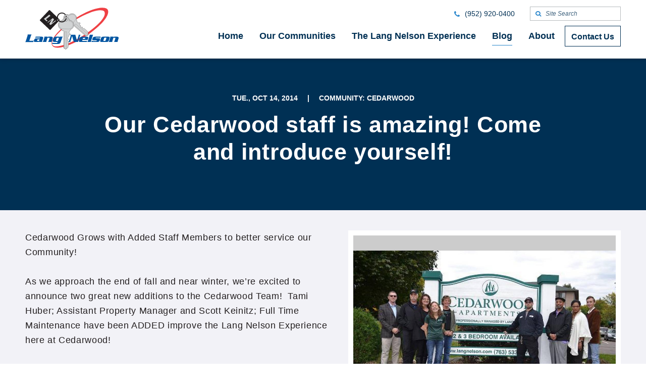

--- FILE ---
content_type: text/html;charset=UTF-8
request_url: https://www.langnelson.com/lang-nelson-community-blog/cw-staff.html
body_size: 7888
content:
<!DOCTYPE html>
<html class="no-js" lang="en" xmlns="http://www.w3.org/1999/xhtml"><head id="j_id1118109406_47b3c5d6"><script async="async" src="https://www.googletagmanager.com/gtag/js?id=G-4TPJH8Z4KD"></script><script>
	window.dataLayer = window.dataLayer || [];
	function gtag(){dataLayer.push(arguments);}
	gtag("js", new Date());
	gtag("set", {"send_page_view":false,"link_attribution":true});
	gtag("config", "G-4TPJH8Z4KD");
	gtag("config", "UA-7212858-1");
</script><script id="com-plaudit-jsf-component-captcha-ReCaptchaComponent-script" async="async" defer="defer" src="https://www.google.com/recaptcha/api.js?render=6Ldr7rUcAAAAAIu-R-BBdgcdMt04PESdchZYudIu&amp;hl=en"></script>
	<base href="https://www.langnelson.com/"/>

	<title>Our Cedarwood staff is amazing! Come and introduce yourself!</title>

	<meta name="description"/>
	<meta name="keywords"/>
	<meta name="generator" content="Plaudit Design (www.plaudit.com)"/>
	<meta name="msapplication-tap-highlight" content="no"/>
	<meta name="viewport" content="width=device-width,initial-scale=1"/>
	<link rel="apple-touch-icon" sizes="180x180" href="https://www.langnelson.com/assets/images/favicons/apple-touch-icon.png?v=20180403"/>
	<link rel="icon" type="image/png" sizes="32x32" href="https://www.langnelson.com/assets/images/favicons/favicon-32x32.png?v=20180403"/>
	<link rel="icon" type="image/png" sizes="16x16" href="https://www.langnelson.com/assets/images/favicons/favicon-16x16.png?v=20180403"/>
	<link rel="manifest" href="https://www.langnelson.com/assets/images/favicons/site.webmanifest?v=20180403"/>
	<link rel="mask-icon" href="https://www.langnelson.com/assets/images/favicons/safari-pinned-tab.svg" color="#003054"/>
	<link rel="shortcut icon" href="https://www.langnelson.com/assets/images/favicons/favicon.ico?v=20180403"/>
	<meta name="msapplication-TileColor" content="#2b5797"/>
	<meta name="msapplication-config" content="https://www.langnelson.com/assets/images/favicons/browserconfig.xml?v=20180403"/>
	<meta name="theme-color" content="#ffffff"/>
<link type="text/css" href="assets/target/bundle.css?v=1719873531133" rel="stylesheet"/>

<script type="text/javascript" src="assets/scripts/modernizr-custom.js?v=1633627127470"></script>

	<script>
		(function(H){H.className=H.className.replace(/\bno-js\b/,'js')})(document.documentElement);
	</script>

	
	<script src="https://maps.googleapis.com/maps/api/js?key=AIzaSyDax5Pfl4_QybSy1ikrLnQSuuGar0o_-Ys&amp;libraries=places"></script>


	<meta name="google-site-verification" content="h71B0r255E3i9qlkaOda_XZqm2I2Np-9q2beIPzq2No"/><script type="text/javascript" src="/javax.faces.resource/jsf.js.html?ln=javax.faces"></script></head><body class="__article">

	<a href="https://www.langnelson.com/lang-nelson-community-blog/cw-staff.html#mainContent" class="skipToContent">Skip to Main Content</a>

	<a id="page"></a>

	<header id="menu">
		<div class="header__inner">
			<div class="logo">
				<a href="index.html" aria-labelledby="logo-title logo-desc"><svg xmlns="http://www.w3.org/2000/svg" viewbox="0 0 185 83" height="83" role="img">
	<title id="logo-title">Lang Nelson</title>
	<desc id="logo-desc"/>

    <path id="Swoosh" fill="#EF4044" fill-rule="evenodd" clip-rule="evenodd" d="M52.3 72S50 62.8 69.1 44.3 128.8.2 153 .2c4.2.4 11.7.6 11.4 8.3-.3 7.7-7.5 21.6-38.8 44.5-32.7 22.4-69.9 35.5-73.3 19M156.7 7.7c.2.6 10.5 13.1-41.8 47.6-3 2-32.8 21.1-53.4 21.4-1.7 0-8.5 0-8.3-6.3 0 0-1-7.3 15.9-23.2 1.2-1.1 16.4-19.9 60.1-37.5 0-.1 21.2-8.7 27.5-2"> </path>
    <g id="Type" fill="#0055A1">
        <path d="M13.9 65.7c.8 0 2.2-.1 3.1-.5l-1.5 3H0c.5-.6.9-1.1 1.4-2.6l3.1-9.8c.5-1.4.4-2 .3-2.6h7.9c-.5.6-.9 1.2-1.4 2.6l-3.2 9.9h5.8zm18.3-8.1c3 0 3.9 1.1 3 3.9l-1.5 4.6c-.3 1.1-.3 1.5 0 2h-6.3l.1-1.2h-.1c-.6.9-1.2 1.2-2.9 1.2H20c-2.8 0-3.3-1-2.6-3.2l.2-.8c.7-2.2 1.8-3.2 4.6-3.2H28c.9 0 1.1-.2 1.3-.7.2-.5 0-.7-.8-.7h-6.3c-1.2 0-1.8.1-2.7.4l1.3-2.5h11.4zM25.6 63c-1 0-1.4.1-1.6.9l-.4 1.2c-.2.8.1.9 1.1.9h1.5c1.2 0 1.4-.2 1.8-1.5l.5-1.5h-2.9zm18.7-5.4l-.2 1.1h.1c.5-.5 1-1.1 2-1.1h5.1c3 0 3.7 1.5 3 3.8l-1.4 4.3c-.5 1.5-.3 1.9-.1 2.4h-7.7c.6-.5 1-1 1.5-2.4l1.7-5.1c.2-.6 0-.9-.8-.9h-2.3c-.8 0-1.1.2-1.3.9l-1.7 5.1c-.5 1.5-.3 1.9-.1 2.4h-7.7c.6-.5 1-1 1.5-2.4l1.8-5.7c.5-1.4.3-1.9.1-2.4h6.5zM64.5 67c-.4.4-.9 1-2 1h-4.9c-2.9 0-3.5-1.3-2.9-3.3l1.3-4c.6-1.9 2.1-3.2 5-3.2h5c1.2 0 1.6.3 1.6 1.1l.7-1.1h6.3c-.3.4-1 1-1.6 2.8L70.4 68c-1 3-2.5 4-5.5 4H53.3l.4-2.6c.9.4 1.5.6 2.7.6h5.4c1.4 0 1.7-.3 2.1-1.6l.6-1.4zm2.1-6.5c.2-.6.1-.8-.6-.8h-2.5c-.7 0-1 .2-1.2.8l-1.5 4.7c-.2.6-.1.8.6.8h2.5c.7 0 1-.2 1.2-.8l1.5-4.7z"> </path>
        <path d="M92.9 56.2l-3 9.3c-.5 1.6-.5 1.9-.2 2.6h-4.1c.8-.7.9-1 1.5-2.6l2.9-9.1c.5-1.6.5-1.9.2-2.6h9.1l3.2 11.6h.1l2.9-9.1c.5-1.6.5-1.9.2-2.6h4.1c-.8.7-.9 1-1.4 2.6L104.6 68h-8.4l-3.3-11.8zm20.3 7.7l-.3 1c-.2.8.1 1.1 1.1 1.1h6c1.2 0 1.9-.1 3-.4l-1.3 2.5h-12.5c-2.8 0-3.3-1-2.6-3.2l1.3-4.1c.7-2.2 1.8-3.2 4.6-3.2h9.5c2.8 0 3.3 1 2.6 3.2l-1 3.2h-10.4zm5-2l.5-1.4c.2-.6.1-.8-.6-.8h-2.6c-.7 0-1 .2-1.2.8l-.5 1.4h4.4zm9.1-5.7c.5-1.4.3-1.9.1-2.4h6.9l-3.8 11.9c-.5 1.5-.3 1.9-.1 2.4h-7.6c.5-.5 1-1 1.5-2.4l3-9.5zm18.3 4.5c2.9 0 2.9 1.2 2.6 2.5l-.7 2.1c-.4 1.3-1.8 2.8-4.6 2.8h-11.6l.3-2.5c1 .4 1.5.6 3.7.6h5.3c.6 0 .9-.1 1-.6l.1-.2c.1-.4 0-.6-.6-.6h-5.4c-2.9 0-2.9-1.2-2.6-2.5l.6-2c.5-1.6 2.4-2.7 4.8-2.7h10.8l-.3 2.6c-.3-.5-2-.7-3.5-.7h-4.9c-.6 0-.9.1-1 .4l-.1.4c-.1.2.1.4.7.4h5.4zm20.1 4.2c-.7 2.2-1.8 3.2-4.6 3.2h-9.8c-2.8 0-3.3-1-2.6-3.2l1.3-4.1c.7-2.2 1.8-3.2 4.6-3.2h9.8c2.8 0 3.3 1 2.6 3.2l-1.3 4.1zm-10.8.2c-.2.6-.1.8.6.8h2.6c.7 0 1-.2 1.2-.8l1.5-4.7c.2-.6.1-.8-.7-.8h-2.6c-.7 0-1 .2-1.2.8l-1.4 4.7zm19.9-7.5l-.1 1.1c.5-.5 1-1.1 2-1.1h5.1c2.9 0 3.7 1.5 3 3.8l-1.4 4.3c-.5 1.5-.3 1.9-.1 2.4h-7.6c.5-.5 1-1 1.4-2.4l1.6-5.1c.2-.6 0-.9-.7-.9h-2.3c-.8 0-1.1.2-1.3.9l-1.6 5.1c-.5 1.5-.3 1.9-.1 2.4H165c.5-.5 1-1 1.5-2.4l1.8-5.7c.5-1.4.3-1.9.1-2.4h6.4z"> </path>
    </g>
    <g id="Keys">
        <path fill="#D1D3D4" fill-rule="evenodd" clip-rule="evenodd" d="M90.3 36.7S85 40.8 79.2 36c-3.8-3-4-8.4-1.2-11.9-1.4-1.2-2.9-5.5-.2-8.5 2.8-3.1 6.8-2.2 8.4-.9 2.7-2.9 8.3-4.1 12.3-.7.4.4 4.8 3.9 2.8 9.4l1.9 5.7s.6 1 1.6.9c1 0 3.1-.1 3.1-.1l1.2.9s-2.3 2.7-1.2 3.7l.9.8s.7.4 1 .2c0 0-.5 2 .4 2.8.4.3 1.4 1.3 2.7.1l.8.7s-.6 1.6.2 2.3c0 0 1.1 1.3 2.5-.4l6.2 5.2s-.1 2.1 1.8 2c.4 1.1.3 2 .3 2l-.3.5.5.6-.3.5-.1 3-4.5 1.5-24.2-20.8-.6-.2-1.9 2c-.1 0-1.2 1-3-.6M79.7 17.2c-1 1.1-.9 2.8.3 3.8 1.1 1 2.9.8 3.9-.3s.9-2.8-.3-3.8-2.9-.9-3.9.3"> </path>
        <path fill="none" stroke="#231F20" stroke-width=".371" d="M90.3 36.7S85 40.8 79.2 36c-3.8-3-4-8.4-1.2-11.9-1.4-1.2-2.9-5.5-.2-8.5 2.8-3.1 6.8-2.2 8.4-.9 2.7-2.9 8.3-4.1 12.3-.7.4.4 4.8 3.9 2.8 9.4l1.9 5.7s.6 1 1.6.9c1 0 3.1-.1 3.1-.1l1.2.9s-2.3 2.7-1.2 3.7l.9.8s.7.4 1 .2c0 0-.5 2 .4 2.8.4.3 1.4 1.3 2.7.1l.8.7s-.6 1.6.2 2.3c0 0 1.1 1.3 2.5-.4l6.2 5.2s-.1 2.1 1.8 2c.4 1.1.3 2 .3 2l-.3.5.5.6-.3.5-.1 3-4.5 1.5-24.2-20.8-.6-.2-1.9 2c-.1 0-1.2 1-3-.6zM79.7 17.2c-1 1.1-.9 2.8.3 3.8 1.1 1 2.9.8 3.9-.3s.9-2.8-.3-3.8-2.9-.9-3.9.3z"> </path>
        <path fill="none" stroke="#231F20" stroke-width=".185" d="M79.7 24.2L78.3 23s-2.3-3.6.3-6.6c2.6-3 6.5-1.5 7-1.1.4.4 1.1 1 1.1 1s5.4-5.6 10.8-1.1c.5.3 4.7 3.8 1.8 9.5-.6.7-9.3 10.4-9.3 10.4s-4.8 3.6-9.8-.3c-.5-.5-5-4.9-.5-10.6zm18 10.8l2.2-2.6 24.7 20.8.1 1.5-2.6.8L97.7 35z"> </path>
        <path fill="#D1D3D4" fill-rule="evenodd" clip-rule="evenodd" d="M72.2 43.1s-6.9-1.5-6.8-9.3c0-5 4.2-8.9 8.9-9 0-1.9 2.6-6.1 6.8-5.9 4.4.2 6.3 3.9 6.3 6.1 4.1.2 8.8 3.8 8.8 9.3-.1.7.1 6.5-5.8 8.6-.3.6-3.4 5.3-3.4 5.3s-.4 1.1.3 1.9l2.1 2.4v1.6s-3.8 0-3.8 1.5l-.1 1.3s.1.8.5.9c0 0-2 1-2 2.2 0 .5-.1 2 1.7 2.2v1.1S84 64 84 65c0 0-.4 1.7 1.9 1.7l-.1 8.4s-1.8 1.3-.4 2.8c-.7 1.1-1.4 1.6-1.4 1.6l-.5.1-.1.8-.5.1-2.5 2-4.3-2.5.6-33.4-.2-.6-2.9-.2s-1.6-.2-1.4-2.7M81 21.4c-1.6 0-2.9 1.2-2.9 2.8 0 1.6 1.2 2.8 2.8 2.9 1.6 0 2.8-1.2 2.9-2.8 0-1.6-1.2-2.9-2.8-2.9"> </path>
        <path fill="none" stroke="#231F20" stroke-width=".371" d="M72.2 43.1s-6.9-1.5-6.8-9.3c0-5 4.2-8.9 8.9-9 0-1.9 2.6-6.1 6.8-5.9 4.4.2 6.3 3.9 6.3 6.1 4.1.2 8.8 3.8 8.8 9.3-.1.7.1 6.5-5.8 8.6-.3.6-3.4 5.3-3.4 5.3s-.4 1.1.3 1.9l2.1 2.4v1.6s-3.8 0-3.8 1.5l-.1 1.3s.1.8.5.9c0 0-2 1-2 2.2 0 .5-.1 2 1.7 2.2v1.1S84 64 84 65c0 0-.4 1.7 1.9 1.7l-.1 8.4s-1.8 1.3-.4 2.8c-.7 1.1-1.4 1.6-1.4 1.6l-.5.1-.1.8-.5.1-2.5 2-4.3-2.5.6-33.4-.2-.6-2.9-.2s-1.6-.2-1.4-2.7zM81 21.4c-1.6 0-2.9 1.2-2.9 2.8 0 1.6 1.2 2.8 2.8 2.9 1.6 0 2.8-1.2 2.9-2.8 0-1.6-1.2-2.9-2.8-2.9z"> </path>
        <path fill="none" stroke="#231F20" stroke-width=".185" d="M75.3 26.2l.1-1.9s1.4-4.3 5.6-4.2c4.2.1 5.5 4.2 5.5 4.8v1.6s8.2.5 8 7.9c.1.6 0 6.3-6.6 7.9-1 .1-14.6-.3-14.6-.3s-6.1-1.4-6.3-8c.1-1 .7-7.6 8.3-7.8zm3.2 21.6h3.6l-.6 33.7-1.2 1L78 81l.5-33.2z"> </path>
    </g>
    <g id="Key_Chit" fill-rule="evenodd" clip-rule="evenodd">
        <path fill="#231F20" d="M29.2 24.2L47.1 5.3s1.2-.8 2.3.4c1.1 1.2 18.5 17.7 18.5 17.7s.9.8-.3 2.1C66.4 26.7 50 43.9 50 43.9s-.6 1-1.9-.3c-1.3-1.2-18.7-17.8-18.7-17.8s-1.1-.7-.2-1.6m37.6.1c0 1-.8 1.8-1.9 1.8-1 0-1.8-.8-1.8-1.9 0-1 .8-1.8 1.8-1.8 1.1.1 1.9.9 1.9 1.9"> </path>
        <path fill="#D1D3D4" d="M36.9 22.2s3.6-2.1 10.7-8.3l2.4 2.4-8.9 6.8s2.3 2.4 3.3 2.6l-2 1.5c0 .1-5.2-4.8-5.5-5"> </path>
        <path fill="#D1D3D4" d="M43.9 28.9s.6-.2 1.2-.6c.6-.3 9.1-7 9.3-7.5l2.7 2.4-5.1 8.4 7.8-6.2 1.2 1.2s-.6.1-.9.4c-.3.3-9.9 7.6-9.9 7.6l-2.5-2.2 5-8.5-7.3 5.6-.4.5-1.1-1.1z"> </path>
        <path fill="#231F20" d="M81.9 16.4l-1.7.7c.2.6.3 1.2.3 1.8l1.9.1c-.1-.9-.2-1.8-.5-2.6"> </path>
        <path fill="#231F20" d="M80.3 21.5c-.9 3.4-4.1 5.9-7.8 5.9-4.4-.1-7.8-3.7-7.8-8 .1-4.4 3.7-7.8 8-7.8 2.5 0 4.7 1.2 6.1 3.1l1.7-.8c-1.7-2.4-4.6-4.1-7.8-4.1-5.4-.1-9.8 4.2-9.9 9.6-.1 5.4 4.2 9.8 9.6 9.9 4.6.1 8.5-3.1 9.6-7.3l-1.7-.5z"> </path>
    </g>
</svg>
				</a>
			</div>
<nav class="menu">
	<div class="menu__inner"><ul class="menu__nav nav--primary"><li class="node node--L1"><a href="index.html">
				<span>Home</span></a></li><li class="node node--L1 node--hasChild"><a href="minnesota-apartment-rentals.html">
				<span>Our Communities</span></a>
				<div class="childWrap childWrap--L2"><ul>
		<li class="auto-node-overview"><a href="minnesota-apartment-rentals.html">Our Communities Overview</a>
		</li><li class="node node--L2"><a href="minnesota-apartment-rentals/the-anthony-james-on-broadway.html">
				<span>The Anthony James on Broadway</span></a></li><li class="node node--L2"><a href="minnesota-apartment-rentals/the-arbors-of-white-bear-lake.html">
				<span>The Arbors of White Bear Lake</span></a></li><li class="node node--L2"><a href="minnesota-apartment-rentals/autumn-woods.html">
				<span>Autumn Woods</span></a></li><li class="node node--L2"><a href="minnesota-apartment-rentals/banfill-crossing.html">
				<span>Banfill Crossing</span></a></li><li class="node node--L2"><a href="minnesota-apartment-rentals/blaine-courts.html">
				<span>Blaine Courts</span></a></li><li class="node node--L2"><a href="minnesota-apartment-rentals/broadway-village.html">
				<span>Broadway Village</span></a></li><li class="node node--L2"><a href="minnesota-apartment-rentals/calibre-chase.html">
				<span>Calibre Chase</span></a></li><li class="node node--L2"><a href="minnesota-apartment-rentals/cedarwood.html">
				<span>Cedarwood</span></a></li><li class="node node--L2"><a href="minnesota-apartment-rentals/cloverleaf-courts.html">
				<span>Cloverleaf Courts</span></a></li><li class="node node--L2"><a href="minnesota-apartment-rentals/creekside-gables.html">
				<span>Creekside Gables</span></a></li><li class="node node--L2"><a href="minnesota-apartment-rentals/the-crossings-at-brookwood.html">
				<span>The Crossings at Brookwood</span></a></li><li class="node node--L2"><a href="minnesota-apartment-rentals/emerald-pointe.html">
				<span>Emerald Pointe</span></a></li><li class="node node--L2"><a href="minnesota-apartment-rentals/orono-woods.html">
				<span>Orono Woods</span></a></li><li class="node node--L2"><a href="minnesota-apartment-rentals/summit-oaks.html">
				<span>Summit Oaks</span></a></li><li class="node node--L2"><a href="minnesota-apartment-rentals/thomasville.html">
				<span>Thomasville</span></a></li><li class="node node--L2"><a href="minnesota-apartment-rentals/twin-lake-north.html">
				<span>Twin Lake North</span></a></li><li class="node node--L2"><a href="minnesota-apartment-rentals/park-boulevard-office-building.html">
				<span>Park Boulevard Office Building</span></a></li></ul>
				</div></li><li class="node node--L1 node--hasChild"><a href="lang-nelson-experience.html">
				<span>The Lang Nelson Experience</span></a>
				<div class="childWrap childWrap--L2"><ul>
		<li class="auto-node-overview"><a href="lang-nelson-experience.html">The Lang Nelson Experience Overview</a>
		</li><li class="node node--L2"><a href="lang-nelson-experience/transportation.html">
				<span>Transportation</span></a></li><li class="node node--L2"><a href="lang-nelson-experience/wellness.html">
				<span>Wellness</span></a></li><li class="node node--L2"><a href="lang-nelson-experience/award-winning.html">
				<span>Award Winning</span></a></li><li class="node node--L2"><a href="lang-nelson-experience/events-and-activities.html">
				<span>Events &amp; Activities</span></a></li><li class="node node--L2"><a href="lang-nelson-experience/maintenance.html">
				<span>24 Hour Maintenance</span></a></li><li class="node node--L2"><a href="lang-nelson-experience/continuum-of-care.html">
				<span>Continuum of Care</span></a></li><li class="node node--L2"><a href="lang-nelson-experience/apartment-community-stories.html">
				<span>Resident Stories</span></a></li></ul>
				</div></li><li class="node node--L1 node--isActive"><a class="isActive" href="lang-nelson-community-blog.html">
				<span>Blog</span></a></li><li class="node node--L1"><a href="about-lang-nelson.html">
				<span>About</span></a></li><li class="node node--L1 node--contact"><a href="contact-lang-nelson.html">
				<span>Contact Us</span></a></li></ul>
		<div class="menu__utility">

			<div class="phone"><a href="tel:+1(952)920-0400"><span itemprop="telephone">(952) 920-0400</span></a><i class="icon-phone" aria-hidden=""></i></div>
			<span class="searchArea">
				<form method="get" action="search.html">
					<input name="q" class="searchArea__query" type="text" placeholder="Site Search"/>
					<input type="submit" value="&#x1f50d;" class="searchArea__submit"/>
				</form>
			</span>
			<div class="mobileSearchLink">
				<a href="search.html">Site Search</a>
			</div>
		</div>
		<div class="mobileContactLink">
			<a href="contact-lang-nelson.html">Contact Us</a>
		</div>
	</div>
	<a id="menuOverlay" class="menuOverlay" href="lang-nelson-community-blog/cw-staff.html#main" title="Close" tabindex="-1"></a>
</nav>
<span class="menuTriggers">
	<a id="menuTrigger--open" class="menuTrigger menuTrigger--open" href="lang-nelson-community-blog/cw-staff.html#menu" title="Open Menu" tabindex="-1"><span class="label">Menu</span></a>
	<a id="menuTrigger--close" class="menuTrigger menuTrigger--close" href="lang-nelson-community-blog/cw-staff.html#page" title="Close Menu" tabindex="-1"><span class="label">Close</span></a>
</span>
		</div>
	</header>

	<main id="mainContent"><div class="masthead">
		<div class="masthead__imageWrap">
		</div>
				<div class="masthead__content">
		<div class="masthead__subHeading">
			<span class="post-date">Tue., Oct 14, 2014</span>
				<span class="separator">|</span>
				<span class="post-categories">
						Community: Cedarwood
						
				</span>
		</div>

					<h1>Our Cedarwood staff is amazing! Come and introduce yourself!</h1>
				</div></div>
		<div class="section section--hasAside">
			<div class="section__inner">
				<div class="section__content"><div>Cedarwood Grows with Added Staff Members to better service our Community!  </div><div> </div><div>As we approach the end of fall and near winter, we’re excited to announce two great new additions to the Cedarwood Team!  Tami Huber; Assistant Property Manager and Scott Keinitz; Full Time Maintenance have been ADDED improve the Lang Nelson Experience here at Cedarwood!  </div><div> </div><div>Join us for upcoming events in October and November including:</div><div> </div><div>•<span class="Apple-tab-span" style="white-space:pre">    </span>Halloween Costume Party and Potluck – October 30th</div><div>•<span class="Apple-tab-span" style="white-space:pre">   </span>Chili Cook-off Competition – November 20th </div><div> </div><div>Visit our blog to learn more at www.langnelson.com </div><div> </div><div><strong>Cedarwood Apartments Management</strong></div><div><strong>5450 Douglas Drive N.</strong></div><div><strong>Crystal, MN 55429</strong></div><div><strong>763-533-3170</strong></div><div> </div>
				</div>
					<aside class="aside aside--gallery">
		<div class="com.plaudit.jsf.component.TagComponent@4831531f__gallery gallery">
			<div class="gallery__view"><span class="gallery__media image image--center" style="      background-image: url(https://www.langnelson.com/dynamic-media/assets/images/from-root/cw-staff-pic.jpg?gravity=center&amp;v=gallery-L&amp;k=oAKd0s6h5lbcOqAw099Kjg);      ;           "><img src="https://www.langnelson.com/dynamic-media/assets/images/from-root/cw-staff-pic.jpg?gravity=center&amp;v=gallery-L&amp;k=oAKd0s6h5lbcOqAw099Kjg" alt=""/></span>
			</div>
		</div>
					</aside>
			</div>
		</div>

		<div class="relatedArticles"><h2 class="relatedArticles__heading">
					Recent Articles
				</h2>

				<div class="cards grid"><div class="card" aria-label="article">
		<div role="group"><span class="card__image"><span class="image image--center" style="      background-image: url(https://www.langnelson.com/dynamic-media/assets/images/blog/cw/cw-82725-c.jpg?gravity=center&amp;v=media-image&amp;k=IHwVL2lesPVsoLqPxplHWQ);      ;           "><img src="https://www.langnelson.com/dynamic-media/assets/images/blog/cw/cw-82725-c.jpg?gravity=center&amp;v=media-image&amp;k=IHwVL2lesPVsoLqPxplHWQ" alt=""/></span></span><div class="card__category"><a href="lang-nelson-community-blog.html?category=Community%253A%2520Cedarwood">Community</a></div><div class="card__content"><h3 class="card__heading h3"><a href="lang-nelson-community-blog/cedarwoodaugust25blog.html">September at Cedarwood: Community, Coffee, and Connection</a></h3><div class="card__date">
				 Fri, Aug 29, 2025
			</div><div class="card__link"><a href="lang-nelson-community-blog/cedarwoodaugust25blog.html">
						<span>Learn More</span></a></div></div>
		</div></div><div class="card" aria-label="article">
		<div role="group"><span class="card__image"><span class="image image--center" style="      background-image: url(https://www.langnelson.com/dynamic-media/assets/images/blog/cw/cw-4225-a.jpg?gravity=center&amp;v=media-image&amp;k=ciTe2RTAR1FD8UXp8AHzaA);      ;           "><img src="https://www.langnelson.com/dynamic-media/assets/images/blog/cw/cw-4225-a.jpg?gravity=center&amp;v=media-image&amp;k=ciTe2RTAR1FD8UXp8AHzaA" alt=""/></span></span><div class="card__category"><a href="lang-nelson-community-blog.html?category=Community%253A%2520Cedarwood">Community</a></div><div class="card__content"><h3 class="card__heading h3"><a href="lang-nelson-community-blog/cedarwoodaprilblog2025.html">Cedarwood rocking the green shakes for St. Patrick’s day!</a></h3><div class="card__date">
				 Fri, Mar 28, 2025
			</div><div class="card__link"><a href="lang-nelson-community-blog/cedarwoodaprilblog2025.html">
						<span>Learn More</span></a></div></div>
		</div></div><div class="card" aria-label="article">
		<div role="group"><span class="card__image"><span class="image image--center" style="      background-image: url(https://www.langnelson.com/dynamic-media/assets/images/blog/bc/bc-3525-b.jpg?gravity=center&amp;v=media-image&amp;k=nPv9diYN5CvxbA9jLuz%2BZQ);      ;           "><img src="https://www.langnelson.com/dynamic-media/assets/images/blog/bc/bc-3525-b.jpg?gravity=center&amp;v=media-image&amp;k=nPv9diYN5CvxbA9jLuz%2BZQ" alt=""/></span></span><div class="card__category"><a href="lang-nelson-community-blog.html?category=Community%253A%2520Cedarwood">Community</a></div><div class="card__content"><h3 class="card__heading h3"><a href="lang-nelson-community-blog/blainecourtsmarch2025blog.html">Blaine Courts Keeps on Learning!</a></h3><div class="card__date">
				 Mon, Mar 10, 2025
			</div><div class="card__link"><a href="lang-nelson-community-blog/blainecourtsmarch2025blog.html">
						<span>Learn More</span></a></div></div>
		</div></div>
				</div>
					<div class="relatedArticles__links">
						<a href="lang-nelson-community-blog.html" class="btn">
							<span>View More Community Insights</span>
						</a>
					</div>
		</div>
	</main>

	<footer class="footer">

		<div class="footer__upper">
			<div class="footer__inner">

				<section class="footer__about">
					<h2 class="h4">About Our Company</h2>
					<p><strong>Lang Nelson</strong> proudly offers assisted living, independent retirement communities and multifamily apartments in and around these fine Minnesota cities:</p>
					<ul>
							<li><a href="city-pages/anoka.html">Anoka</a></li>
							<li><a href="city-pages/blaine.html">Blaine</a></li>
							<li><a href="city-pages/brooklyn-center.html">Brooklyn Center</a></li>
							<li><a href="city-pages/brooklyn-park.html">Brooklyn Park</a></li>
							<li><a href="city-pages/coon-rapids.html">Coon Rapids</a></li>
							<li><a href="city-pages/crystal.html">Crystal</a></li>
							<li><a href="city-pages/fridley.html">Fridley</a></li>
							<li><a href="city-pages/minneapolis.html">Minneapolis</a></li>
							<li><a href="city-pages/new-hope.html">New Hope</a></li>
							<li><a href="city-pages/orono.html">Orono</a></li>
							<li><a href="city-pages/saint-anthony.html">St. Anthony</a></li>
							<li><a href="city-pages/st-louis-park.html">St. Louis Park</a></li>
							<li><a href="city-pages/white-bear-lake.html">White Bear Lake</a></li>
					</ul>
				</section>
				<section class="footer__form">
					<h2 class="h4">Sign up for our Newsletter</h2>
					<p>Enter your email address to receive quarterly email newsletters:</p><a class="btn btn--solid" href="newsletter-signup.html"><span>Sign Up</span></a>
				</section>
				<section class="footer__contact">
					<h2 class="h4">Contact us</h2>
						<div class="vcard"><div class="legalName">Lang Nelson Associates, Inc</div>
<span class="vcard-label">Address</span><div class="address adr addressFormat--US" itemprop="address" itemscope="itemscope" itemtype="https://schema.org/PostalAddress" data-lat="44.933589935302734" data-lon="-93.33808135986328"><div class="address__addressee">Lang Nelson Associates, Inc</div><div class="address__streetAddress" itemprop="streetAddress"><span class="address__street">4601 Excelsior Blvd.</span><span class="separator">, </span><span class="address__subpremise">Suite 650</span></div><div class="address__regionDescriptor"><span itemprop="addressLocality" class="address__locality">St. Louis Park</span><span class="separator">, </span><span itemprop="addressRegion" class="address__region">MN</span><span class="separator"> </span><span class="address__postalCode" itemprop="postalCode">55416</span></div></div>
					<div class="contactPoint">
											<div class="vcard-tel tel"><a class="value" href="tel:+1(952)920-0400"><span itemprop="telephone">(952) 920-0400</span></a>
											</div><div class="vcard-email">
												<span class="vcard-label">Email:</span>
												<span class="email"><a itemprop="email" href="mailto:info@lanel.com" content="info@lanel.com">info@lanel.com</a></span></div>
					</div>
						</div>
				</section>
			</div>
		</div>
		<div class="footer__lower">
			<div class="footer__inner">
				<a href="privacy-and-terms.html" aria-label="Privacy &amp; Terms"><img src="assets/images/design/equal-housing-footer.png" alt="Equal Housing Opportunity Logo"/></a>
				<div class="footer__section nav">
					<span><a href="index.html">Home</a><span>/</span><a href="contact-lang-nelson.html">Contact Us</a><span>/</span><a href="privacy-and-terms.html">Privacy &amp; Terms</a><span>/</span><a href="search.html">Site Search</a>
					</span>
					<span><span>/</span><a href="https://www.facebook.com/LangNelson" target="_blank" rel="noopener">Facebook</a><span> / </span><a href="lang-nelson-careers.html">Careers</a><span> / </span><a href="sitemap.html">Sitemap</a>
					</span>
				</div>
				<div class="footer__section copy">
					<p class="copy">© 2026  All Rights Reserved.</p>
	<div class="designCredit">
				<a href="web-designer-credit.html">Web Design by Plaudit Design</a>
	</div>
				</div>
				<div class="footer__section recaptcha">
<style>.grecaptcha-badge { display: none !important; }</style>
<small>
This site is protected by reCAPTCHA and the Google
<a href="https://policies.google.com/privacy">Privacy Policy</a> and
<a href="https://policies.google.com/terms">Terms of Service</a> apply.
</small>

				</div>
			</div>
		</div>
	</footer><script type="application/ld+json">
	{
		"@context": "https://schema.org",
		"@type": "BreadcrumbList",
		"itemListElement": [
		
			{
				"@type": "ListItem",
				"position": 1,
				"item": {
					"@id": "https://www.langnelson.com/index.html",
					"name": "www.LangNelson.com"
				}
			},
		
			{
				"@type": "ListItem",
				"position": 2,
				"item": {
					"@id": "https://www.langnelson.com/lang-nelson-community-blog.html",
					"name": "Blog"
				}
			},
		
			{
				"@type": "ListItem",
				"position": 3,
				"item": {
					"@id": "https://www.langnelson.com/lang-nelson-community-blog/cw-staff.html",
					"name": "Our Cedarwood staff is amazing! Come and introduce yourself!"
				}
			}
		
		]
	}
</script><script type="application/ld+json">
		{
			"@context": "https://schema.org",
			"@type": "BlogPosting",
			"dateModified": "2021-10-07T17:17:43.120Z",
			"datePublished": "2014-10-14T05:00:00Z",
			"headline": "Our Cedarwood staff is amazing! Come and introduce yourself!",
			"image": [
				"https://www.langnelson.com/dynamic-media/assets/images/from-root/cw-staff-pic.jpg?v=articleJSON-1x1&k=8JXLSO9zM%2BNVxqj7nsNQvg",
				"https://www.langnelson.com/dynamic-media/assets/images/from-root/cw-staff-pic.jpg?v=articleJSON-4x3&k=9yYlRTrYRNrMQR4CPffUWw",
				"https://www.langnelson.com/dynamic-media/assets/images/from-root/cw-staff-pic.jpg?v=articleJSON-16x9&k=jiURpJT5jt%2BCIpdXwNCrDQ"
			],
			
			"author": {
				"@type": "Organization",
				"name": "Lang Nelson Associates, Inc"
			},
			"publisher": {
				"@type": "Organization",
				"logo": {
					"@type" : "ImageObject",
					"height": "60",
					"width": "187.5",
					"url": "https://www.langnelson.com/"
				} ,
				"name": "Lang Nelson Associates, Inc"
			},
			"mainEntityOfPage": "https://www.langnelson.com/lang-nelson-community-blog/cw-staff.html"
		}
	</script>
<script type="text/javascript" src="assets/target/bundle.js?v=1719873531209"></script>
<span id="gaReport"><script>(function() {
gtag("event", "page_view", {"page_path":"\/lang-nelson-community-blog\/cw-staff.html"});
})();
</script></span></body></html>

--- FILE ---
content_type: text/html; charset=utf-8
request_url: https://www.google.com/recaptcha/api2/anchor?ar=1&k=6Ldr7rUcAAAAAIu-R-BBdgcdMt04PESdchZYudIu&co=aHR0cHM6Ly93d3cubGFuZ25lbHNvbi5jb206NDQz&hl=en&v=PoyoqOPhxBO7pBk68S4YbpHZ&size=invisible&anchor-ms=20000&execute-ms=30000&cb=tem62xhi65ry
body_size: 48669
content:
<!DOCTYPE HTML><html dir="ltr" lang="en"><head><meta http-equiv="Content-Type" content="text/html; charset=UTF-8">
<meta http-equiv="X-UA-Compatible" content="IE=edge">
<title>reCAPTCHA</title>
<style type="text/css">
/* cyrillic-ext */
@font-face {
  font-family: 'Roboto';
  font-style: normal;
  font-weight: 400;
  font-stretch: 100%;
  src: url(//fonts.gstatic.com/s/roboto/v48/KFO7CnqEu92Fr1ME7kSn66aGLdTylUAMa3GUBHMdazTgWw.woff2) format('woff2');
  unicode-range: U+0460-052F, U+1C80-1C8A, U+20B4, U+2DE0-2DFF, U+A640-A69F, U+FE2E-FE2F;
}
/* cyrillic */
@font-face {
  font-family: 'Roboto';
  font-style: normal;
  font-weight: 400;
  font-stretch: 100%;
  src: url(//fonts.gstatic.com/s/roboto/v48/KFO7CnqEu92Fr1ME7kSn66aGLdTylUAMa3iUBHMdazTgWw.woff2) format('woff2');
  unicode-range: U+0301, U+0400-045F, U+0490-0491, U+04B0-04B1, U+2116;
}
/* greek-ext */
@font-face {
  font-family: 'Roboto';
  font-style: normal;
  font-weight: 400;
  font-stretch: 100%;
  src: url(//fonts.gstatic.com/s/roboto/v48/KFO7CnqEu92Fr1ME7kSn66aGLdTylUAMa3CUBHMdazTgWw.woff2) format('woff2');
  unicode-range: U+1F00-1FFF;
}
/* greek */
@font-face {
  font-family: 'Roboto';
  font-style: normal;
  font-weight: 400;
  font-stretch: 100%;
  src: url(//fonts.gstatic.com/s/roboto/v48/KFO7CnqEu92Fr1ME7kSn66aGLdTylUAMa3-UBHMdazTgWw.woff2) format('woff2');
  unicode-range: U+0370-0377, U+037A-037F, U+0384-038A, U+038C, U+038E-03A1, U+03A3-03FF;
}
/* math */
@font-face {
  font-family: 'Roboto';
  font-style: normal;
  font-weight: 400;
  font-stretch: 100%;
  src: url(//fonts.gstatic.com/s/roboto/v48/KFO7CnqEu92Fr1ME7kSn66aGLdTylUAMawCUBHMdazTgWw.woff2) format('woff2');
  unicode-range: U+0302-0303, U+0305, U+0307-0308, U+0310, U+0312, U+0315, U+031A, U+0326-0327, U+032C, U+032F-0330, U+0332-0333, U+0338, U+033A, U+0346, U+034D, U+0391-03A1, U+03A3-03A9, U+03B1-03C9, U+03D1, U+03D5-03D6, U+03F0-03F1, U+03F4-03F5, U+2016-2017, U+2034-2038, U+203C, U+2040, U+2043, U+2047, U+2050, U+2057, U+205F, U+2070-2071, U+2074-208E, U+2090-209C, U+20D0-20DC, U+20E1, U+20E5-20EF, U+2100-2112, U+2114-2115, U+2117-2121, U+2123-214F, U+2190, U+2192, U+2194-21AE, U+21B0-21E5, U+21F1-21F2, U+21F4-2211, U+2213-2214, U+2216-22FF, U+2308-230B, U+2310, U+2319, U+231C-2321, U+2336-237A, U+237C, U+2395, U+239B-23B7, U+23D0, U+23DC-23E1, U+2474-2475, U+25AF, U+25B3, U+25B7, U+25BD, U+25C1, U+25CA, U+25CC, U+25FB, U+266D-266F, U+27C0-27FF, U+2900-2AFF, U+2B0E-2B11, U+2B30-2B4C, U+2BFE, U+3030, U+FF5B, U+FF5D, U+1D400-1D7FF, U+1EE00-1EEFF;
}
/* symbols */
@font-face {
  font-family: 'Roboto';
  font-style: normal;
  font-weight: 400;
  font-stretch: 100%;
  src: url(//fonts.gstatic.com/s/roboto/v48/KFO7CnqEu92Fr1ME7kSn66aGLdTylUAMaxKUBHMdazTgWw.woff2) format('woff2');
  unicode-range: U+0001-000C, U+000E-001F, U+007F-009F, U+20DD-20E0, U+20E2-20E4, U+2150-218F, U+2190, U+2192, U+2194-2199, U+21AF, U+21E6-21F0, U+21F3, U+2218-2219, U+2299, U+22C4-22C6, U+2300-243F, U+2440-244A, U+2460-24FF, U+25A0-27BF, U+2800-28FF, U+2921-2922, U+2981, U+29BF, U+29EB, U+2B00-2BFF, U+4DC0-4DFF, U+FFF9-FFFB, U+10140-1018E, U+10190-1019C, U+101A0, U+101D0-101FD, U+102E0-102FB, U+10E60-10E7E, U+1D2C0-1D2D3, U+1D2E0-1D37F, U+1F000-1F0FF, U+1F100-1F1AD, U+1F1E6-1F1FF, U+1F30D-1F30F, U+1F315, U+1F31C, U+1F31E, U+1F320-1F32C, U+1F336, U+1F378, U+1F37D, U+1F382, U+1F393-1F39F, U+1F3A7-1F3A8, U+1F3AC-1F3AF, U+1F3C2, U+1F3C4-1F3C6, U+1F3CA-1F3CE, U+1F3D4-1F3E0, U+1F3ED, U+1F3F1-1F3F3, U+1F3F5-1F3F7, U+1F408, U+1F415, U+1F41F, U+1F426, U+1F43F, U+1F441-1F442, U+1F444, U+1F446-1F449, U+1F44C-1F44E, U+1F453, U+1F46A, U+1F47D, U+1F4A3, U+1F4B0, U+1F4B3, U+1F4B9, U+1F4BB, U+1F4BF, U+1F4C8-1F4CB, U+1F4D6, U+1F4DA, U+1F4DF, U+1F4E3-1F4E6, U+1F4EA-1F4ED, U+1F4F7, U+1F4F9-1F4FB, U+1F4FD-1F4FE, U+1F503, U+1F507-1F50B, U+1F50D, U+1F512-1F513, U+1F53E-1F54A, U+1F54F-1F5FA, U+1F610, U+1F650-1F67F, U+1F687, U+1F68D, U+1F691, U+1F694, U+1F698, U+1F6AD, U+1F6B2, U+1F6B9-1F6BA, U+1F6BC, U+1F6C6-1F6CF, U+1F6D3-1F6D7, U+1F6E0-1F6EA, U+1F6F0-1F6F3, U+1F6F7-1F6FC, U+1F700-1F7FF, U+1F800-1F80B, U+1F810-1F847, U+1F850-1F859, U+1F860-1F887, U+1F890-1F8AD, U+1F8B0-1F8BB, U+1F8C0-1F8C1, U+1F900-1F90B, U+1F93B, U+1F946, U+1F984, U+1F996, U+1F9E9, U+1FA00-1FA6F, U+1FA70-1FA7C, U+1FA80-1FA89, U+1FA8F-1FAC6, U+1FACE-1FADC, U+1FADF-1FAE9, U+1FAF0-1FAF8, U+1FB00-1FBFF;
}
/* vietnamese */
@font-face {
  font-family: 'Roboto';
  font-style: normal;
  font-weight: 400;
  font-stretch: 100%;
  src: url(//fonts.gstatic.com/s/roboto/v48/KFO7CnqEu92Fr1ME7kSn66aGLdTylUAMa3OUBHMdazTgWw.woff2) format('woff2');
  unicode-range: U+0102-0103, U+0110-0111, U+0128-0129, U+0168-0169, U+01A0-01A1, U+01AF-01B0, U+0300-0301, U+0303-0304, U+0308-0309, U+0323, U+0329, U+1EA0-1EF9, U+20AB;
}
/* latin-ext */
@font-face {
  font-family: 'Roboto';
  font-style: normal;
  font-weight: 400;
  font-stretch: 100%;
  src: url(//fonts.gstatic.com/s/roboto/v48/KFO7CnqEu92Fr1ME7kSn66aGLdTylUAMa3KUBHMdazTgWw.woff2) format('woff2');
  unicode-range: U+0100-02BA, U+02BD-02C5, U+02C7-02CC, U+02CE-02D7, U+02DD-02FF, U+0304, U+0308, U+0329, U+1D00-1DBF, U+1E00-1E9F, U+1EF2-1EFF, U+2020, U+20A0-20AB, U+20AD-20C0, U+2113, U+2C60-2C7F, U+A720-A7FF;
}
/* latin */
@font-face {
  font-family: 'Roboto';
  font-style: normal;
  font-weight: 400;
  font-stretch: 100%;
  src: url(//fonts.gstatic.com/s/roboto/v48/KFO7CnqEu92Fr1ME7kSn66aGLdTylUAMa3yUBHMdazQ.woff2) format('woff2');
  unicode-range: U+0000-00FF, U+0131, U+0152-0153, U+02BB-02BC, U+02C6, U+02DA, U+02DC, U+0304, U+0308, U+0329, U+2000-206F, U+20AC, U+2122, U+2191, U+2193, U+2212, U+2215, U+FEFF, U+FFFD;
}
/* cyrillic-ext */
@font-face {
  font-family: 'Roboto';
  font-style: normal;
  font-weight: 500;
  font-stretch: 100%;
  src: url(//fonts.gstatic.com/s/roboto/v48/KFO7CnqEu92Fr1ME7kSn66aGLdTylUAMa3GUBHMdazTgWw.woff2) format('woff2');
  unicode-range: U+0460-052F, U+1C80-1C8A, U+20B4, U+2DE0-2DFF, U+A640-A69F, U+FE2E-FE2F;
}
/* cyrillic */
@font-face {
  font-family: 'Roboto';
  font-style: normal;
  font-weight: 500;
  font-stretch: 100%;
  src: url(//fonts.gstatic.com/s/roboto/v48/KFO7CnqEu92Fr1ME7kSn66aGLdTylUAMa3iUBHMdazTgWw.woff2) format('woff2');
  unicode-range: U+0301, U+0400-045F, U+0490-0491, U+04B0-04B1, U+2116;
}
/* greek-ext */
@font-face {
  font-family: 'Roboto';
  font-style: normal;
  font-weight: 500;
  font-stretch: 100%;
  src: url(//fonts.gstatic.com/s/roboto/v48/KFO7CnqEu92Fr1ME7kSn66aGLdTylUAMa3CUBHMdazTgWw.woff2) format('woff2');
  unicode-range: U+1F00-1FFF;
}
/* greek */
@font-face {
  font-family: 'Roboto';
  font-style: normal;
  font-weight: 500;
  font-stretch: 100%;
  src: url(//fonts.gstatic.com/s/roboto/v48/KFO7CnqEu92Fr1ME7kSn66aGLdTylUAMa3-UBHMdazTgWw.woff2) format('woff2');
  unicode-range: U+0370-0377, U+037A-037F, U+0384-038A, U+038C, U+038E-03A1, U+03A3-03FF;
}
/* math */
@font-face {
  font-family: 'Roboto';
  font-style: normal;
  font-weight: 500;
  font-stretch: 100%;
  src: url(//fonts.gstatic.com/s/roboto/v48/KFO7CnqEu92Fr1ME7kSn66aGLdTylUAMawCUBHMdazTgWw.woff2) format('woff2');
  unicode-range: U+0302-0303, U+0305, U+0307-0308, U+0310, U+0312, U+0315, U+031A, U+0326-0327, U+032C, U+032F-0330, U+0332-0333, U+0338, U+033A, U+0346, U+034D, U+0391-03A1, U+03A3-03A9, U+03B1-03C9, U+03D1, U+03D5-03D6, U+03F0-03F1, U+03F4-03F5, U+2016-2017, U+2034-2038, U+203C, U+2040, U+2043, U+2047, U+2050, U+2057, U+205F, U+2070-2071, U+2074-208E, U+2090-209C, U+20D0-20DC, U+20E1, U+20E5-20EF, U+2100-2112, U+2114-2115, U+2117-2121, U+2123-214F, U+2190, U+2192, U+2194-21AE, U+21B0-21E5, U+21F1-21F2, U+21F4-2211, U+2213-2214, U+2216-22FF, U+2308-230B, U+2310, U+2319, U+231C-2321, U+2336-237A, U+237C, U+2395, U+239B-23B7, U+23D0, U+23DC-23E1, U+2474-2475, U+25AF, U+25B3, U+25B7, U+25BD, U+25C1, U+25CA, U+25CC, U+25FB, U+266D-266F, U+27C0-27FF, U+2900-2AFF, U+2B0E-2B11, U+2B30-2B4C, U+2BFE, U+3030, U+FF5B, U+FF5D, U+1D400-1D7FF, U+1EE00-1EEFF;
}
/* symbols */
@font-face {
  font-family: 'Roboto';
  font-style: normal;
  font-weight: 500;
  font-stretch: 100%;
  src: url(//fonts.gstatic.com/s/roboto/v48/KFO7CnqEu92Fr1ME7kSn66aGLdTylUAMaxKUBHMdazTgWw.woff2) format('woff2');
  unicode-range: U+0001-000C, U+000E-001F, U+007F-009F, U+20DD-20E0, U+20E2-20E4, U+2150-218F, U+2190, U+2192, U+2194-2199, U+21AF, U+21E6-21F0, U+21F3, U+2218-2219, U+2299, U+22C4-22C6, U+2300-243F, U+2440-244A, U+2460-24FF, U+25A0-27BF, U+2800-28FF, U+2921-2922, U+2981, U+29BF, U+29EB, U+2B00-2BFF, U+4DC0-4DFF, U+FFF9-FFFB, U+10140-1018E, U+10190-1019C, U+101A0, U+101D0-101FD, U+102E0-102FB, U+10E60-10E7E, U+1D2C0-1D2D3, U+1D2E0-1D37F, U+1F000-1F0FF, U+1F100-1F1AD, U+1F1E6-1F1FF, U+1F30D-1F30F, U+1F315, U+1F31C, U+1F31E, U+1F320-1F32C, U+1F336, U+1F378, U+1F37D, U+1F382, U+1F393-1F39F, U+1F3A7-1F3A8, U+1F3AC-1F3AF, U+1F3C2, U+1F3C4-1F3C6, U+1F3CA-1F3CE, U+1F3D4-1F3E0, U+1F3ED, U+1F3F1-1F3F3, U+1F3F5-1F3F7, U+1F408, U+1F415, U+1F41F, U+1F426, U+1F43F, U+1F441-1F442, U+1F444, U+1F446-1F449, U+1F44C-1F44E, U+1F453, U+1F46A, U+1F47D, U+1F4A3, U+1F4B0, U+1F4B3, U+1F4B9, U+1F4BB, U+1F4BF, U+1F4C8-1F4CB, U+1F4D6, U+1F4DA, U+1F4DF, U+1F4E3-1F4E6, U+1F4EA-1F4ED, U+1F4F7, U+1F4F9-1F4FB, U+1F4FD-1F4FE, U+1F503, U+1F507-1F50B, U+1F50D, U+1F512-1F513, U+1F53E-1F54A, U+1F54F-1F5FA, U+1F610, U+1F650-1F67F, U+1F687, U+1F68D, U+1F691, U+1F694, U+1F698, U+1F6AD, U+1F6B2, U+1F6B9-1F6BA, U+1F6BC, U+1F6C6-1F6CF, U+1F6D3-1F6D7, U+1F6E0-1F6EA, U+1F6F0-1F6F3, U+1F6F7-1F6FC, U+1F700-1F7FF, U+1F800-1F80B, U+1F810-1F847, U+1F850-1F859, U+1F860-1F887, U+1F890-1F8AD, U+1F8B0-1F8BB, U+1F8C0-1F8C1, U+1F900-1F90B, U+1F93B, U+1F946, U+1F984, U+1F996, U+1F9E9, U+1FA00-1FA6F, U+1FA70-1FA7C, U+1FA80-1FA89, U+1FA8F-1FAC6, U+1FACE-1FADC, U+1FADF-1FAE9, U+1FAF0-1FAF8, U+1FB00-1FBFF;
}
/* vietnamese */
@font-face {
  font-family: 'Roboto';
  font-style: normal;
  font-weight: 500;
  font-stretch: 100%;
  src: url(//fonts.gstatic.com/s/roboto/v48/KFO7CnqEu92Fr1ME7kSn66aGLdTylUAMa3OUBHMdazTgWw.woff2) format('woff2');
  unicode-range: U+0102-0103, U+0110-0111, U+0128-0129, U+0168-0169, U+01A0-01A1, U+01AF-01B0, U+0300-0301, U+0303-0304, U+0308-0309, U+0323, U+0329, U+1EA0-1EF9, U+20AB;
}
/* latin-ext */
@font-face {
  font-family: 'Roboto';
  font-style: normal;
  font-weight: 500;
  font-stretch: 100%;
  src: url(//fonts.gstatic.com/s/roboto/v48/KFO7CnqEu92Fr1ME7kSn66aGLdTylUAMa3KUBHMdazTgWw.woff2) format('woff2');
  unicode-range: U+0100-02BA, U+02BD-02C5, U+02C7-02CC, U+02CE-02D7, U+02DD-02FF, U+0304, U+0308, U+0329, U+1D00-1DBF, U+1E00-1E9F, U+1EF2-1EFF, U+2020, U+20A0-20AB, U+20AD-20C0, U+2113, U+2C60-2C7F, U+A720-A7FF;
}
/* latin */
@font-face {
  font-family: 'Roboto';
  font-style: normal;
  font-weight: 500;
  font-stretch: 100%;
  src: url(//fonts.gstatic.com/s/roboto/v48/KFO7CnqEu92Fr1ME7kSn66aGLdTylUAMa3yUBHMdazQ.woff2) format('woff2');
  unicode-range: U+0000-00FF, U+0131, U+0152-0153, U+02BB-02BC, U+02C6, U+02DA, U+02DC, U+0304, U+0308, U+0329, U+2000-206F, U+20AC, U+2122, U+2191, U+2193, U+2212, U+2215, U+FEFF, U+FFFD;
}
/* cyrillic-ext */
@font-face {
  font-family: 'Roboto';
  font-style: normal;
  font-weight: 900;
  font-stretch: 100%;
  src: url(//fonts.gstatic.com/s/roboto/v48/KFO7CnqEu92Fr1ME7kSn66aGLdTylUAMa3GUBHMdazTgWw.woff2) format('woff2');
  unicode-range: U+0460-052F, U+1C80-1C8A, U+20B4, U+2DE0-2DFF, U+A640-A69F, U+FE2E-FE2F;
}
/* cyrillic */
@font-face {
  font-family: 'Roboto';
  font-style: normal;
  font-weight: 900;
  font-stretch: 100%;
  src: url(//fonts.gstatic.com/s/roboto/v48/KFO7CnqEu92Fr1ME7kSn66aGLdTylUAMa3iUBHMdazTgWw.woff2) format('woff2');
  unicode-range: U+0301, U+0400-045F, U+0490-0491, U+04B0-04B1, U+2116;
}
/* greek-ext */
@font-face {
  font-family: 'Roboto';
  font-style: normal;
  font-weight: 900;
  font-stretch: 100%;
  src: url(//fonts.gstatic.com/s/roboto/v48/KFO7CnqEu92Fr1ME7kSn66aGLdTylUAMa3CUBHMdazTgWw.woff2) format('woff2');
  unicode-range: U+1F00-1FFF;
}
/* greek */
@font-face {
  font-family: 'Roboto';
  font-style: normal;
  font-weight: 900;
  font-stretch: 100%;
  src: url(//fonts.gstatic.com/s/roboto/v48/KFO7CnqEu92Fr1ME7kSn66aGLdTylUAMa3-UBHMdazTgWw.woff2) format('woff2');
  unicode-range: U+0370-0377, U+037A-037F, U+0384-038A, U+038C, U+038E-03A1, U+03A3-03FF;
}
/* math */
@font-face {
  font-family: 'Roboto';
  font-style: normal;
  font-weight: 900;
  font-stretch: 100%;
  src: url(//fonts.gstatic.com/s/roboto/v48/KFO7CnqEu92Fr1ME7kSn66aGLdTylUAMawCUBHMdazTgWw.woff2) format('woff2');
  unicode-range: U+0302-0303, U+0305, U+0307-0308, U+0310, U+0312, U+0315, U+031A, U+0326-0327, U+032C, U+032F-0330, U+0332-0333, U+0338, U+033A, U+0346, U+034D, U+0391-03A1, U+03A3-03A9, U+03B1-03C9, U+03D1, U+03D5-03D6, U+03F0-03F1, U+03F4-03F5, U+2016-2017, U+2034-2038, U+203C, U+2040, U+2043, U+2047, U+2050, U+2057, U+205F, U+2070-2071, U+2074-208E, U+2090-209C, U+20D0-20DC, U+20E1, U+20E5-20EF, U+2100-2112, U+2114-2115, U+2117-2121, U+2123-214F, U+2190, U+2192, U+2194-21AE, U+21B0-21E5, U+21F1-21F2, U+21F4-2211, U+2213-2214, U+2216-22FF, U+2308-230B, U+2310, U+2319, U+231C-2321, U+2336-237A, U+237C, U+2395, U+239B-23B7, U+23D0, U+23DC-23E1, U+2474-2475, U+25AF, U+25B3, U+25B7, U+25BD, U+25C1, U+25CA, U+25CC, U+25FB, U+266D-266F, U+27C0-27FF, U+2900-2AFF, U+2B0E-2B11, U+2B30-2B4C, U+2BFE, U+3030, U+FF5B, U+FF5D, U+1D400-1D7FF, U+1EE00-1EEFF;
}
/* symbols */
@font-face {
  font-family: 'Roboto';
  font-style: normal;
  font-weight: 900;
  font-stretch: 100%;
  src: url(//fonts.gstatic.com/s/roboto/v48/KFO7CnqEu92Fr1ME7kSn66aGLdTylUAMaxKUBHMdazTgWw.woff2) format('woff2');
  unicode-range: U+0001-000C, U+000E-001F, U+007F-009F, U+20DD-20E0, U+20E2-20E4, U+2150-218F, U+2190, U+2192, U+2194-2199, U+21AF, U+21E6-21F0, U+21F3, U+2218-2219, U+2299, U+22C4-22C6, U+2300-243F, U+2440-244A, U+2460-24FF, U+25A0-27BF, U+2800-28FF, U+2921-2922, U+2981, U+29BF, U+29EB, U+2B00-2BFF, U+4DC0-4DFF, U+FFF9-FFFB, U+10140-1018E, U+10190-1019C, U+101A0, U+101D0-101FD, U+102E0-102FB, U+10E60-10E7E, U+1D2C0-1D2D3, U+1D2E0-1D37F, U+1F000-1F0FF, U+1F100-1F1AD, U+1F1E6-1F1FF, U+1F30D-1F30F, U+1F315, U+1F31C, U+1F31E, U+1F320-1F32C, U+1F336, U+1F378, U+1F37D, U+1F382, U+1F393-1F39F, U+1F3A7-1F3A8, U+1F3AC-1F3AF, U+1F3C2, U+1F3C4-1F3C6, U+1F3CA-1F3CE, U+1F3D4-1F3E0, U+1F3ED, U+1F3F1-1F3F3, U+1F3F5-1F3F7, U+1F408, U+1F415, U+1F41F, U+1F426, U+1F43F, U+1F441-1F442, U+1F444, U+1F446-1F449, U+1F44C-1F44E, U+1F453, U+1F46A, U+1F47D, U+1F4A3, U+1F4B0, U+1F4B3, U+1F4B9, U+1F4BB, U+1F4BF, U+1F4C8-1F4CB, U+1F4D6, U+1F4DA, U+1F4DF, U+1F4E3-1F4E6, U+1F4EA-1F4ED, U+1F4F7, U+1F4F9-1F4FB, U+1F4FD-1F4FE, U+1F503, U+1F507-1F50B, U+1F50D, U+1F512-1F513, U+1F53E-1F54A, U+1F54F-1F5FA, U+1F610, U+1F650-1F67F, U+1F687, U+1F68D, U+1F691, U+1F694, U+1F698, U+1F6AD, U+1F6B2, U+1F6B9-1F6BA, U+1F6BC, U+1F6C6-1F6CF, U+1F6D3-1F6D7, U+1F6E0-1F6EA, U+1F6F0-1F6F3, U+1F6F7-1F6FC, U+1F700-1F7FF, U+1F800-1F80B, U+1F810-1F847, U+1F850-1F859, U+1F860-1F887, U+1F890-1F8AD, U+1F8B0-1F8BB, U+1F8C0-1F8C1, U+1F900-1F90B, U+1F93B, U+1F946, U+1F984, U+1F996, U+1F9E9, U+1FA00-1FA6F, U+1FA70-1FA7C, U+1FA80-1FA89, U+1FA8F-1FAC6, U+1FACE-1FADC, U+1FADF-1FAE9, U+1FAF0-1FAF8, U+1FB00-1FBFF;
}
/* vietnamese */
@font-face {
  font-family: 'Roboto';
  font-style: normal;
  font-weight: 900;
  font-stretch: 100%;
  src: url(//fonts.gstatic.com/s/roboto/v48/KFO7CnqEu92Fr1ME7kSn66aGLdTylUAMa3OUBHMdazTgWw.woff2) format('woff2');
  unicode-range: U+0102-0103, U+0110-0111, U+0128-0129, U+0168-0169, U+01A0-01A1, U+01AF-01B0, U+0300-0301, U+0303-0304, U+0308-0309, U+0323, U+0329, U+1EA0-1EF9, U+20AB;
}
/* latin-ext */
@font-face {
  font-family: 'Roboto';
  font-style: normal;
  font-weight: 900;
  font-stretch: 100%;
  src: url(//fonts.gstatic.com/s/roboto/v48/KFO7CnqEu92Fr1ME7kSn66aGLdTylUAMa3KUBHMdazTgWw.woff2) format('woff2');
  unicode-range: U+0100-02BA, U+02BD-02C5, U+02C7-02CC, U+02CE-02D7, U+02DD-02FF, U+0304, U+0308, U+0329, U+1D00-1DBF, U+1E00-1E9F, U+1EF2-1EFF, U+2020, U+20A0-20AB, U+20AD-20C0, U+2113, U+2C60-2C7F, U+A720-A7FF;
}
/* latin */
@font-face {
  font-family: 'Roboto';
  font-style: normal;
  font-weight: 900;
  font-stretch: 100%;
  src: url(//fonts.gstatic.com/s/roboto/v48/KFO7CnqEu92Fr1ME7kSn66aGLdTylUAMa3yUBHMdazQ.woff2) format('woff2');
  unicode-range: U+0000-00FF, U+0131, U+0152-0153, U+02BB-02BC, U+02C6, U+02DA, U+02DC, U+0304, U+0308, U+0329, U+2000-206F, U+20AC, U+2122, U+2191, U+2193, U+2212, U+2215, U+FEFF, U+FFFD;
}

</style>
<link rel="stylesheet" type="text/css" href="https://www.gstatic.com/recaptcha/releases/PoyoqOPhxBO7pBk68S4YbpHZ/styles__ltr.css">
<script nonce="0bOkDykAfARb_rxxxsSHHA" type="text/javascript">window['__recaptcha_api'] = 'https://www.google.com/recaptcha/api2/';</script>
<script type="text/javascript" src="https://www.gstatic.com/recaptcha/releases/PoyoqOPhxBO7pBk68S4YbpHZ/recaptcha__en.js" nonce="0bOkDykAfARb_rxxxsSHHA">
      
    </script></head>
<body><div id="rc-anchor-alert" class="rc-anchor-alert"></div>
<input type="hidden" id="recaptcha-token" value="[base64]">
<script type="text/javascript" nonce="0bOkDykAfARb_rxxxsSHHA">
      recaptcha.anchor.Main.init("[\x22ainput\x22,[\x22bgdata\x22,\x22\x22,\[base64]/[base64]/MjU1Ong/[base64]/[base64]/[base64]/[base64]/[base64]/[base64]/[base64]/[base64]/[base64]/[base64]/[base64]/[base64]/[base64]/[base64]/[base64]\\u003d\x22,\[base64]\x22,\x22woDCgcKCQmtpw6LCik9YwrsDPMOjTRk0eBYqfcKEw5vDlcOywq7CisOqw69hwoRSdhvDpMKTUnHCjz5kwr97fcK6wpzCj8KLw5PDjsOsw4ASwq8fw7nDjcKxN8KswpXDpUxqbFTCnsOOw6pIw4k2wpg0wq/CuDMCXhR+KlxDf8O8EcOIcsKnwpvCv8K1ecOCw5hnwqFnw70+HBvCuikOTwvCqyjCrcKDw4vCom1HUcO5w7nCm8KaVcO3w6XCgl94w7DCtkQZw4xCFcK5BWLCh2VGecO4PsKZJ8Kww60/wrQxbsOsw67CiMOORnjDlsKNw5bClcKow6dXwok3SV0pwo/DuGg/JsKlVcKuZsOtw6k0ZybCmUNAAWliwrbClcK+w5V7UMKfEhdYLD8Af8OVWggsNsOUbMOoGl0cX8K7w5HCssOqwojCp8KbdRjDncKlwoTClzg3w6pXwozDmgXDhHDDm8O2w4XCrUgfU1JRwotaADjDvnnCoGl+KWJrDsK6ecKfwpfCslIoLx/CqsKAw5jDihbDqsKHw4zChSBaw4ZNesOWBDhAcsOIS8OWw7/CrQDCuEwpDnvCh8KeOV9HWWJIw5HDiMO1EMOQw4AKw7sVFn5DYMKIYcKEw7LDsMK+M8KVwr8xwr7DpybDr8OOw4jDvFI/[base64]/w57Dj8K1w47Ci8OUAcKYRRzCtFDDhcOXwqLCp8O1w6XCisKXA8Oxw7k3Xmx/NVDDlcOpKcOAwotyw6YKw5zDjMKOw6czwo7DmcKVXMOuw4Bhw4g9C8OwYA7Cu3/Cv0VXw6TCk8KTDCvCrkEJPk/[base64]/ClSoeQEnDqcODwptUwotyM8K2L0TCmsKTwrTDoDsMHnnDoMOZwqlYOmfCgsObwo9cw7DDjsO+VUJQbcKGw7kqwprDnMO8C8Kkw57CkMK7w6Z8Ukd4wpLCqSDCrsKJwq/DusK0PMOcw7rDtAhCw6jCm05PwrLCu0wDwpcYwo3Dgncdwoo6wofCncObUyLDgXjCrxfCtQ1Hw7TDv3LDoCfDtVzCo8Kdw6PCm3QtbsO9wpPDjCFZwqvDmyjCnA/DnsKaR8K9Rl/CgsOxw5vDrkPDkAMQwrZrwpPDgcKQIMKgcsOZRcOxwqlow4ddwoQnwoQbw6rDqHjDlMKKwoHDrsKGw7TDvcKrw7RfeHXCu09Hw4Y2AcOGwp5If8OATy59wqgTwrlawoLDkCTDtCjDvQ/DjF0sazZtGcKfVSvCt8K6wol9KMOwLMO1w7fDij7CqMODB8OHw6slwq4KAyUrw6dwwoAuEcO5VMOYSRc6wp/DpcOIwrLCv8OhNMObw5bDusOfQMKZLGjDvXLDulPDskvDmMObworDsMONw4fCvypqLC46Z8Kkw4rCjE9twr14Uz/CqxDDkcOEwoHCtkfDrVTCv8Kiw67DnMKEwojClHsbFcO5fsKAKwDChy7DilrDpMO+FxzCgwlWwop/w57CvsKJK2hGwrgYw4rChH3Cn1/[base64]/Doz/CsMONL8Kow6rCk8O7wp00w4TCu3XCpMO9w4rCmH3DmcKpwq80w5nDiQlCwrh+AHHDjMK/wqbDpQ85Z8KgZsKBLQJmCx/DhMK5w6HDnMOvwroPw5bDu8OTQCUwwpTCmGDCnsKiwrogDcKGwrLDscOBBSrDqcKIbULCmycNwrvDvS8iw79NwpoAw7kOw6zDqcOhN8K9w41SRi0QdcOYw7lmwo44aj1uPgLDoEPCgFdYw7vDhwRRHVUvw7Jqw7LDi8OIAMK8w7HCl8KXK8O1E8Okwrk/w5zCqWVhwqpcwpxoFsOmw67CkMOJcnPCm8Oiwr9OFMO3wrDCoMKPKcO2wo5dRxnDoWUaw7vCoTTDscO8EMO5HzVRw5rCqScWwoZnZcKOPmHDuMKPw4UPwrXCj8KhUsOQw5EUGMKOD8OJw5Upw5BSwrbCp8OJwrcBw4HCjcK/woPDqMKsO8O1w4QjQXVMYMKaZFLCiFnCkSnDp8KwX1AHwphRw54lw4jCpjtsw7rCvMKLwoktNMOywpnDkjQTwphmdEvCpnYhw7dsLjF/[base64]/CtmcKw5XCrmDDqMOdw452EcKIMMOIwrPDrkxnVMKOw40hHcOow4RAwoV5EUlzwqvCl8Owwr8vXMOXw5bCtRdoXcOiw4cHB8KSw6Z5KMOxwqXCjkPDm8OkRsOPJ3PDnhI3wq/Chm/DskQsw59bagV0exAKw4AMQiZsw4nChyIPD8OmeMOkEhFib0DDlcOqw7tFwofDkD1Dw6XCsXVXMMK/[base64]/I8K5wod2woHCu8KjBBLClsKowr9vwplIw5bCiktLw5BASRUXw7HCnER0MmcLw5rDsGgSQk3Dh8KlTzrDosKpw5M4w7oWW8OrcBV/TMOwPHJ7w5RYwrQaw6DDkcOZw4IsMQVTwqx9FcO+wp7CgXp/VQZ9wrM+IU/CnMKZwq5vwqxYwq/DvsKVw7k1woxAwrnDr8Kdw7fCqRbDjsKfKHJYKlwyw5VGwoY1f8ORw5XCkX5dGU/[base64]/Q8O+w7LCusOHw7UEcMORwrjCt8K1QwNMTcOrwrwTwr4wNMO9w7IzwpItBMO2wp4Iwqt8UMOcwrECw4zDujXDs1/Cs8KIw68bwqHDtCfDj08uTsK6wq9wwqjChsKPw7LCjEjDpsKJwqVbRwTCncOJw5rDm1jDi8Ocwo/DqAbCksKVUcOjdUIcHVHDtyfCtsKHV8KaP8KSQkRyUwBdw5g4w53CjcKIPcOLBsKCw6pRZyIxwqlxKyPDpktEdnTCkCLCkMKZwoPCtsOew4dMd1HDrcKWwrLDtF0Pw7o+DMKvwqDDnjXCowl1E8Ocw5MKOlEKBsOxL8KYGT/DmAvCnTU0w4nCm31Cw5DCkyJ0w5jDlzoDCAE/ECHClMK8Dkx/[base64]/FjN/[base64]/CpSQidnwiPMOMJ8Ogw5sVwpLDhRrDnCJNw63DrTEuwo/CrBgcPsO1woYBwpLDj8KKwp/CtcKyGcKpw5LClX1cw5QSw6A/[base64]/fT1HHsKrCcKLIF7DujNhw7cRwo88Y8OMw4zCkcKBwqzClsOWw54lwq94w53DmkvCu8O+wrDDkDPCv8OcwpcnXcKJSynCk8O7CMKsccKgwqTCuhbChMKfcsOFCVd2w6bDmcKwwo1AIsOAw7HCgzzDrsKxLMKBw55Sw7PCl8OfwqPCqDwdw5J7w5XDucO9CcO2w7/CoMK4f8OeMxdOw6ZBwrF8wr7Di2XCmcOyMSgVw6nDmsO7TC4PwpHDlMOrw4cswpLDg8Odw5rCgFxMTnvCviIlwrHDosOcESPCtMOQU8KoHMOnw6vDiB9xwpPClE8pCmHDqMOCTE1yQDpbwqx/[base64]/DiMOJwrbCjUg1McOxLsOFw5V5wrtlGsOMMmbDrT4XIcOAw4tWwpAdQ108wpwXX37CrDXChcKbw5RDNMKJaFvDqcOOwpTCuQnClcONw57Do8OXdcO4BWfDtMKiw57CpCMde0vDgW7Cgh/DucK5en1dX8KxEsOrLWwAJj82w5ofYQPCo1BrG19GPsOaYz/[base64]/CtEEVTMO9w68dCcOREBs6wq/DvsOmCgRjYMOfEMKCwo3CsATCiwEcMlZVwqbCsHPDlWzDs3BUIz1vw6jCoUPDn8KHwo0FwoQgRyZLwqsfKmJqNsO+w7I9w601w6tYwpjDjMKQw5fCrjrCpz/CuMKuYkBXaiDCm8O1wp/CuG3DhQF5Vg/DocOVacO8w6piasKmw5fDgcKmMsKbLsOcwq0gw75qw4FuwpXDp1XChlw7TsKvw6Elw5ApBwl2wpICw7bDucO7wrTCgGM7PcOfw6LCiW4Wwo/Co8O3ScOxcFDCjxTDuS3ChsKUbGrDmsOtVsO0wp91S1BvWRPDncKYQnTDhxgIHG8DPFbCizLDpcK/[base64]/DlFvDvsKxw7x+YMKLw77DqsOZO8KDw6HDlMOPwolowo/[base64]/w6LDgF3Dr1ZAfsO2QMOfAVp/GsKXUsOBwpwFEsOjXETDoMK2w6HDnMKoS0nDoGcObsKdCUTDlMORw6MRw7RFBQwbA8KQPsK3w7vCi8O3w7DCj8OUw7DCg2bDjcKUw7pQMD/ClGnCmcKZdsOUw4zClX1Iw4fDhBotwozDgXjDrwkgcMKywoQMwrBcwoPCt8Ovw5zChnF8XBHDrcO/[base64]/[base64]/CgFIPPyYDImvCm8Kie8OaSMO+wp7CqgDDpcOEBsOMw6MWYMKgYgzCpMKKJjhqd8O1UWvDhMO/ADfCt8K1wqvDqMO+AcKvKsOfekVDHTfDiMO3Yh3CncKswrvChMOwVBHCoRweVcKMJ0rCj8O0w6klEsKQw7ZHNMK9A8Kaw5rDkcKSwo/CqsO3w6d8TsKOw7MkNxV9woHCpsKDYwtLbVBawqUyw6d1Z8K4J8KIwo4kfsKDwpcbw6glw5bCsn41w4dNw6suEkI+wofCt3tsT8OOw7xWwpgkw4dKdcO7w7jDm8Orw7BpfMKvD2bDlW3Dg8OUwofDom/CtRTDkcOJw5vDonfDvAHClx7DisKaw5vCt8O5AMOQw5sfHsK9QsK+QcK5LcKcw4JMwroEw7DDkcOwwrw8DcKIw4TDhj0+ecKPwqRXwoESwoA4w5g+E8KVNsO5WsOqBRE0biJEfQbDnl7DmMKbLsO5wrJfRwVmJ8ORwq7Coy/[base64]/DlcONw6dEw4PCmhLCgMKoFXfCvcObRMKMFF/[base64]/CpyzDkyhIw4fDrznDrMKjw7oCaMKwwqLDgjnCvjrClcO9wo0EDBgVw7Vdw7EjZsOEHcObwpjCtQHDi0vDgMKcVgpfbcKlwrrDvcKlwrXDh8KSeStBV13DgAfDs8OgYVMgIMK0U8Khw7TDvMO8CMKaw6YlaMK/wpllMMKUw6HDt1klw6HDmsKeEMOPwqQzw5Zjw6/CsMOncsK5wodow6jDtMOeKVDDjVR2w7nCmsOcQQLCqjvCqMKlHsOgOBPDi8KIbcOvEw0Iwo41EsK/VWY7wodPJBMuwrs8wpNgMsKJJcOpw5NMQ0TDl2zCvx0AwqbDgsKCwrhifsKmw67DrDHDkSrCj3hcS8KSw7nCuUTCusOpIMK/OsK+w602wq1OJEJcMlTDs8OLPCvDn8OQwpTCh8ORFmAFa8KBw54rwonCgEB3eCV8wrQTw4UoenpOcMKgw5t3XHXCgGTCijgHwq/DpMO0w4k7w53DqC5Gw6PCjMK+QMOaMHwTeAshw6rDnkjDvnNADkzDm8OKFMKIw6AywpxBYsKtw6XDsxzDtkxjw6hrL8OSXMKTwp/CqnAAw7piQyLDgcKowq7DmELDqMOEwqZXw7UZG0zDlW4gcUbCpn/CpcKcI8OvKcOZwr7CkcOjwoAyIsKfwoRoUBfDrsO7IFDCu2B+dh7Di8Oew5TDj8O2wrhywq7Cr8KGw7l9w6J8w6ADw7/ClyVHw4sfwpIpw5IRZsO3WMKMdcO6w7AGGcOiwp1wVcOpw5UawopTwqQ3wqfCvsOsa8K7w6fCpwpPwoUww6xETzZZwr/CgMKpwr7DvQDDmcO3OsOGw74/[base64]/OsKAwp/CiMOmOgBFw4/CjEPDlknCrGJTBsOIUHRrG8K7w5rCq8O6YEfCp1zDpSrCsMK4w496wogcJ8OSw67DksOnw7AgwphyA8OSd01owrYNf0fDjcOPZMOlw53DjUUJHQ3DhQvDtcKSwoDCv8OMwqTDiyk4woLDvkXCksOKw6scwr/CnAJJV8KxFcKzw6bCqcOuCgrClEduw4jDqsOCwqwGw6fDnFzCksKoQxhGcSUFKywCBsOlw47CmFIJSsOvw4NpMMKVbk/CjMOBwoHCjsKXwrFHGyIvAGgtcxtxWsOCw7wgBinCr8ObLMOew4c/[base64]/CjsOefFs2LsKdwpMkwrscw4fDk8O8KhjDvTpZXsOAVh7CpsKuGzLCusO+G8K1w5Jywp3DqRDDmHTDgx3CjHfCnkbDv8KrbhwMw6hFw64aLsKba8KCPyRaIUzCrRTDpyzDpCvDiVPDjsKrwr9RwpzCocKsTm/Dpi/DicKREDbCiWrDh8Kqw7s/D8KcAmkWw5nCkknDiRPDr8KAWsOiw63DlS4DZl/[base64]/CuMKqKn/CvsKufngVw6cewr5kQRvDr8OwDlzCqiQeDG84JxRLw5FCTxLDjj/Dj8K/[base64]/wpEcdcK4YX4pJz/[base64]/DgsKsIQ7Dv8OaZDLCiWbDp8OqN2JGwqsiwqxqw6dnw6nDmyFNw7o9KMOsw6prw6DCiwdDHsOzw6fDqMK/AsOjbVcpU0FELSbCrcK8YsOdMcKpw7VwLsKzNMOlS8KXI8KowoTCpQXDvDF1YCTClcKAFR7DiMOzwp3CqMOfRwzDqsOxcTJ2BFPDiEZswoTClcO/[base64]/CpiMBw5RKRcOcw7nDi8KtGBEow6vCjGrCnyPDisKDYRg2wpXCsmwCw4rCoQJzb1/DtsO/w58lw4jClMO9wqB6woUwLcKKw7rCiE7DgMKiwr/[base64]/w6V0csKCTMKVwofCtMOnwrIWa8OSwpTDnwjCtMOeworDocOAAUw3EwLDuEzDoXU0A8KQKFPDq8Kqw6o8NwVewqjCqMK2Xj/CuXxEw6jClQoZf8K5aMKCw6x8wpdLaCAQwoXCgizCg8KzKkEmR0ovDmLDt8OnbB7DtSzCgQEWFcOxw4nCq8K5Bz1Gw61Mw73ClTpkXEfCgBMXwq9gwrFrUHAjc8OawqnCqcOGwplxwqfDoMKcL37CucOzwowbwr/ClXPDmsOxJiHCjMOtw75uw706wrbCn8Kxwqc1w4TCrwfDiMOywotjGDLCusKXQ0rDgFAdQW/ClsOMCcKSSsK+w5VWIsK2w5RwAUNhPCDCjV0mODhDw6BCfno9cgoHPmUxw5sdw70twpk+wrjCnDIBw5QBwr1wBcOhw4YfAMK3CcObw4xVw7xTIXJ9wqJWIsKhw6hEw4vDulthwrpqaMOyWhZCwrnDtMKvDsOTwrJSczcdTcOaNQ7DvkJfwqTDrMKha3LCj0fCssO/KMKnXsKac8OqwojCr3sVwoUQwpfDjnHChsOhP8OkwrjChcOow5AqwqdEwoAXNjHCoMKSBsKOVcOnQGHDp2fDncOMw4nDk2YAwp9Uw5TDocOQwoBTwofCgcKoeMKDXsKnD8KlT0DCgAB/woTDtjh8bSnDpsOKWGEAHMOdf8Oxw6Q0fSjDscOzesKEemjCi3PCscK/w6TCul5PwrEBwqV+w5jCuwjCssKyQBZ/w7xHwpHDlcKiw7XCl8OcwpUtwp7DkMKfwpDDr8K4wr3CuzrCgVATFhw5w7bDhcOZw69EEUkSWDrDkSAZM8KRw7IUw6HDtsKiw4HDpsO6w689w4hbAMOkw5Elw4hEA8Opwp3ChXXCucOTw5PDtMOvDsKWbsO3wrtfLMOrbMOSd1HCicKkwq/DjCfCqsK2wq85wrvCrcK5wq3CnVQlwofDrcOGEMOYacO9AcOzBMK6w40LwoHCmMOsw7rCucOcw7HDjcOqdcKNwpsiw4paBsKRwq8FwoLDhhotangqw7R7wopqPCpXW8OmwrXDkMO+w7DCqXPDsV05d8OrZcOaE8Kow6vCpsKASg/DkDBOIxvCoMO1IcOgfGgBT8KsPg3Dr8KDHsK+woHCvMOMNsKHw7PCul3DhCrCu2/ChcKOw4/DnsKgYDQsGyh/RhnDh8ObwqTCiMOXwoPCqsKJHcKHSDQxGnMVw48UJsOecUDDi8OBw5oYw5nCmQMGwpPCocOswpHCrC3CjMOjw4vDhcKuwp4Vwoo/MMKjwpfCi8K9PcOCa8OHwr3CosKnIXHCnG/CqmnCscKWw759ABllXsOJw78GJsKWw6/ChMOeQm/DoMOZCcKSwq/CnMKTEcO9aBFfRgbCusK0ScKDPx9kw5vCp31FZMO1CytDwpbDg8OJZn/Cj8KTw5toPcKIVcOpwpFLw51rYcOfw5c7bxloVV4vZlrDkMOyKsKhbEbDnsOoccKkSntewq/[base64]/CrW/Co3UZBsKnHlbCgVYhwqsyCmXDoCbCrl3CsmHDs8OKw4zDjcKywq3CnSLDiy/Du8ODwrNqYsK2w55rw6LCtE5rwoVVCz3CoFvDg8Kqw7koDEXCtSvDhMKcEUvDpF4oLEA7wqw8C8Ocw43CnsOtRMKmOThGRy09woRsw6fCpMKhDENzGcKUw4UTw6N8Sm8HI1zDscOXaC0QeCjDoMOsw4/DkXbDvMO0JB9HJQTDssOiIB/[base64]/CmsOAw4VZTcOeNcOJWsKXw7gOw5nChsOKwrbDrMOow6AQZlbCvFjCs8One0HCvsKTw7XDhRTDsWrCpsO9woViKcOoSsOsw5nChw3DvBh9wpjDkMKcVMOZw6PDvcORw4liMcObw6/[base64]/[base64]/ccKSw48Zw4xcSQMxZ8OQwpDDjhAFIsOZw57CrMOAwr3DuS8owqzClklQwoM/w59bw7zCusO1wrUNWcKxOg8zfTHCogt1w6dbIGdKw4zDjMKMw5fCnH42w4/[base64]/CmcKbOcO2w6rDvX7Dt8OdbsKAAVAhw4zCiMOnP0lwdsKcQRRGwrQ6wpQ6wqYMEMOQTUvDq8KBw6wRDMKPMDJiw4U/[base64]/[base64]/DvTorwogbasKlwrrDjMKbwqsUwr1EQ2jCq27Dnz/Dr2XDglxTwqFUGgM1bSZ6w7FOU8KXwpPDq1rCgMO1CDrDmSjCvj7CrFFXdGQ5TxQow6BnLsKldsO6w7B+dGjDsMOUw7vDiUTCi8OTUyV/Ih/DmsK8wrQ5w7s2worDiGdgfsK+V8K6T3DCvlIQwpPClMOSwoQuwrVqVcOKwpRpw4oqwrk1U8KrwrXDgMKbHMKzKT7CjypCwojCjjjDjcKUw6k/MsKqw4zCuwUVMlTDtTpMH2DCmH9nw7vClsObw65HTygsLMOvwqzDo8OETMKdw4Fwwq8EbMO6wohUa8KuDhEzdCoYw5HCscOiw7fCkMKmFAMywosgeMKvQzbCm0XCm8Kawr0gK1Bnw4lswrAvSMO0OMOgw5ALa3Rrcx7CpsOwRMOgVsKpEMO6w4MZwoU9w5/Cj8Kiw7YcKjLCk8KRw6I2InDDo8Ofw6/CiMO+w5VkwqBVQVjDuhDCkDvCiMKHw6jCghMBbcK7wozCv11mLT/CvhktwoVIBsKYen1SdzLDjUlaw4dDwo/CtTjChH1VwrpYNTTCgTjCsMKPwqtiRSLDlcKiwq/DucOxw4wcBMKhVDTCi8KNEQU6w5gfAkQxb8OFUcKBIUbCiS8ldTDDqV1bwpRlG0/DsMOGB8OdwpnDgm7CusOOw5/Ct8KyOB1vwr/[base64]/w5EmFcKMwoLDhQTDiR/CscOGRAjCucK1McKBwqLCjk4rBGfDkgPCvsOrw6EhIcOZHcKuwqw+w4ZdNk/DssO9YsKaIFsFw4nCuw4Zw6JyUjvCsAJewrl3wo8nwoQ7E2PDnwrDtMOEwqXDpsOLw6fDs1/CmcO3w49bwo5JwpQgUcKROsO9a8KMaH/[base64]/[base64]/CpcOPPsOoOiNuwqvDqBTDjsO9EW89QsORwrDDj0ZTwrbDgsKiw6YJw4fDpzV3LMOuFcKYJ33DjMKAcGJkwq4SVMO2B2PDmnVnwrwzwrFtwoFAGw3CszbClVTDpTnDkkfDtMOlNgp5Xjo6wpvDkGcJw7/[base64]/XcOJw7PDozrDml/DpzI8w6tEwp/DrQjDu8K8a8OKwoXCvsKkw40XGDTDiwBcwoxuw45+w5lzw7RCesKaWRPDrsOUw6HDrsO5FT0Yw6RxaGsBw6vDp33CgCc2QcOSDGTDpWzDhcKfwpDDrS0Kw47Cp8OWw4wrYsKkwqLDgAnDhFvDjBhhwpzDsGjDuFwLH8K5KcKPwpfCvw3Dhz3DpcKrwrIhwol/[base64]/CgcKcX1vCrcKLAmzCnMKEYcK0wpYMTifCmMKJwrDDisODWMK0wrwAw4h4XREcGQN7w6bCh8KTZmZeRMOtw4jChcKxw71Dw5nCoXtTBMOrw4VxHEDDr8KPw5DDrU7DlRzDqMKHw78Ifx5Sw4oHwrHDrsK5w5ZDwo3DvjsdwrTCv8OXOHdTwohlw4sSw7xswo8MMsK/[base64]/CuMOVw4hWw5VBw6LClsOtYcOGSWTCs8K7wq4gw4FKwqRkw6VNw4ExwpBYwoVyBHRiw4p/[base64]/wrgRfhzCqsOvM3NZWTowKMOHTsOeRGlwG8K3w7rDomBjwrQnQHjDgXVaw6PCr3bChcKrLhhYw5bCl2FwwqTCpwYYaErDmgjCoDHCq8OLworDpMO5SHzDpC/Di8OYAxtRw7fCinNAwpdlT8KkGsK0Rwtywr0eZcK5Nzc4wqcKw57Ds8K3QMK7X0PCrFfCpBXDrELDp8Ogw5PCpcOFwo9qNcOZABBObmwIGR7CsW/CgyPCtUXDkjoqUMKgAsK5wprCgSXDj1fDpcK9bD/DpsKqD8OFwrnCgMKUTsO9NcKKw50HM2UTw5HDmFfCrsKhw7LCuynColDDpwRqw4/[base64]/NsORw7MCw5vCg8Klw7USwqdINHVqQMOtw5EUw7dAeA/[base64]/DlcOBwq0ReMOENMKgw6HDrMOwwqTCpwwCOcKINBU3PsKuwqk5ZsKeXsObw57Cq8OjVj12a3PDo8OhYsKTF05uD3jDnMKvKmBNNUg3wpxKw68YGcOcwqoWw6fDlwtNRkHCjMKcw7UiwrEEAwU0wpLDqcKePMKeCRnCvMO8wovCpcO3w5zCm8Kpw7zCmn3DmcKJw4R+w7/CjcKfVCLCsDsOKcKywojCrsOwwq4/wp1oVMO2wqcMOcOnGcOvwoXDgGgEwrjDmMKBdsKJwo02HkUPw4lewrPCpcKowrzCtzvCnMOCQiLDh8OEwoXDum4Fw6hww651dsKuwoAHw6HCslkxWStpwrfDsH7CuFQiwpQBwrbDj8KiVsKAwrECwqVjf8Owwr1/[base64]/[base64]/Cq8KpA3hUw5wswoPDvXvDlxp9JMK8w7rCtMODFVnDucK6eizDp8OjdiTDosOlWE3ClToTb8K1G8Oqw4LChMOdwpXDqV/Ds8Kxw54MAMOLw5QowrnDhCbCqCvDk8OMHRjCn1nCqMO3HxHDpsO6w6jDvHVyDMOsciXDk8KOW8O5fMK2w7UWwoYtwoXCmcKnw5nCrMOPw59/wozCl8OVw6zDoUfDqwRgPD5SNQ1Zw4R/BsOlwqVPwpfDh2AtPHjClEk8w5UBwptNw6TDgirCoXoew4jCk3phwqLDuyzCjFgYwphGwrg7w68KRU/[base64]/wqRuAzDCgRsZUgEZwpjDncKYCMOLwrbCoiFOwokKHDzCicO/XsOhE8KrZMKJw6fCh29bwrnCm8K0wr5VwoPCpETDjcKPbsOnw61/wp3CvRHCsV1/[base64]/w4VbVybDs8OHwqPDlWLCpmjDrcKVGHvCrcKDeF7DncKjw5AKwpzCjiMCwr3CtljDpTDDmMObw5nDiXcCw4jDpcKBwrHDuXPCu8KIw4/DqcO/TMK4JyUEHMOnZkZYMV59w7Zxw57DlA7CvWbDsMO5PijDhQrCtcOqCcKlwpLClsORw4USw6vConDCjWAtbk8Hw7PDpDbDlsO/w7nClMKRMsOewqQXJihpwoE0OmVCABR8M8OSYCrDlcKXTA4iwoI9w5vDhMKPfcK0cXzCrz1Ow4svHG/CvWZFBcOxwpfDsDDCtF57WMO+aQtww5fDu2ofw5UaFsKpw6LCr8O1PMOlw67Csn7DmzN/w4lwwqrDocOVwqhIN8KSwovDkMKJw5AveMKqVsOgNF7CsBzDtMKFw79MasOoMsKRw40EKMOCw73CoUEyw4/[base64]/wrlyEcKkUDrCgcKETDLDvEERwqh4WsKJYMOyw4hiVMOdDD7DmURfwokIwq4vRyhWDsK+bMKewo5Me8KDRcOcZ0N3wovDkx/DlMKCwqlTaEMKajUnw7jCisKqwpPCmcOkcTjDvmlKbMK5w5UDVMKZw7TDoTkNw7TDsMKuKD1jw7EWTsOUCcKawoVMP0LDrD57asOxCRHChMKuNsK1QVzDlUzDuMO0cQIHw6ICwrjCizHCpTvCjS7CucOowo3CrcODG8Ocw6scKMOzw5FIwqRrQ8OMTy/[base64]/Cly9iw4bCucOYw43DgMKawoHCrcOWZMKBY8KkwrtUXMKDw71+JcOhw6/DscKiQ8O9wq8RfsK/wpVPw4fDlsKCA8KVDnfDs14eTsKywpg2w7t4wqxUw6Ntw7jCmhQHSMKvPcO7woAXwr7DqsOKKsKwNzjDr8K/w7nCtMKMwqMRBMKEw7TDozwcMcKcwqpifDNLNcO6wrRTUTo0wpIqwr5GwoDDhMKHw7drw4lTw5HClAMTf8Omw5nClcKsw7TDqSbCp8KwHxsvw7g/FMKMwrJhCA7DjBDCo2pewrDDp37CoFTCo8OQH8OdwpFBw7HCvQjDoz7Do8K6Kj7DlcKwXMKcw5jDtV5xOF3Ci8O7RkDCjlhhw4vDvcKTF0XDs8OEwo8gwqZaYcKRF8O0YH3Cgy/[base64]/[base64]/CvyALYkzCiWDDjsKXXwMOw6dewrnCvVZbTTErYsKgM3rCrsKnOsKdwodlRcOEw6wBw5rCi8Ozw7sLw74Dw60iIsOGw7E8cV/DkCIBwoNnw6LDmcO9BStoYcOLIDTDhyPCuC9fJgk0wo9/wrrCpAfDny7DkVxgwonCsEbDq1JOwrMlw5nCiQ/[base64]/CrjzDgcKcbAXDocKKwow2wrbCpTtKwp8LJsKlZ8K7w6zDoMKnYB1lw7HDuhscax9nXcKZw6JjYcODw7zCi2TCnAxybcOQRAbCvsO2wo/DnsKXwqTDq2dGegoCRjl1OsKWw61/aCbDlcOOB8OYPGfCtzPDojzDksKjwq3CvRPDs8OEwqXCqsOGTcOrJcOva1TCsU5gT8KWwpfCksOywr7DhcKHw49swqJtw4XDusK/QsK2wrDCnU/CvMKVd0/DrsOXwr8YIB/CosK4J8OEAMKFwqHCmMKufAjDukPDpcKZw4t1w4lvw51yVn0JGkJswpDCmjDDjiVVEz8VwpJwTCg5QsO4MVpEw5gTHj0kw7IvdcOCLsKHcBnDuWDDksORwr7DnG/[base64]/[base64]/CoMK8wrpkUT95w7vCvHVnw7TCtcO+JsO0wpI1wrQrwrRUwrcKw4fDohTDoUrDhwHCvR3DqgQqN8O5L8KlSGnDln/DuFcqAcKUwovCksO9wqAvUcK6HsKLw7/[base64]/fVnCucK+w4vCp8KfbsOaSsKlw6zClcKKwq3DjCvCs8O8w5DDkcKSBkgswrbChsOpwrrDgAh5w63DkcK1w5zCgAUsw5AELsKLfz/CrsKbw7s4Y8OHE0HDvlt6OV5ZYMKSw4ZgFRDDr0bDhzxIFFNiVx7DnsOqwo7CkUDCiysObhxZwowCCX4RwoPCgcKDwo1dw7Fzw5bCisKjw68Mw4AGwqzDo07CqSLCrsKowrLDqBHCt2rDgsO1woAswo1hwqJfK8Owwr/CsyQkU8Oxw70CQsOyMMOObMK/UQh/[base64]/w7RywqcNPMKBwpbCsx7Dt8KNNcKBND19SMKTGTjCl8OPCQhfKMKGc8KUw4xHwrLCpxRhOcOewqk3SjzDrsK6w7/ChMK6wqVdw6XCnkMuYMK5w4hMdj3DtcKcZcKGwrvDvsOJZ8ONK8K/woBLQUo+wpHCqC4PTMO/worCoSBeXMK1wrFAwqIrLBQWwohcPRUUwo4vwqQXSQBDwpzDusK2wrk4wrxnIBXDvsO7FCrDh8KxAMO2wrLDuCwqc8KhwolBwq0Yw6xHwo4PFEvCjmvDm8KXecO2w4IvK8Kzw7XCg8KFwqkVwrokdhIsw4bDkMOcDgJ5bTDDmsO9wr8QwpcCW1Vawq/CjsOFwrrDjWDDt8O2wrcLcMOeSlpEKmdYw43Drm/CoMOHXcO2wq4uw4A6w4tHTVnCpGdzZkZ/[base64]/DhxzDi8O7UMKGJsKIKC5qwqbDimvCsMOXFcOhMcKuPDIbZ8OeWcKydSbDnRh1SMKzw7/DrcOVwqLCmU80w7Ejw7Egw58BwovCiiLCgRMkw73DvyjCn8OYbRQow6Ndw6U2wrIQM8Kfwrc7McKawrPCmsKvZMO5aABRw73Di8K2IhwsGXDCpMOow6/CgCHDqB7CmMK2BRvDj8Ogw6fCrj86dsOHwqA6fXQTesK4wrrDihfDtloZwpEIZcKlSXxvwrTDuMOdb1U8ByjDhMKXO1TCoADCv8K/TcO0W1U5wqNyfsKtwqzCkAt/[base64]/DhQpgw7vDtDLCmcKdwog0E8O+w5xMwrsVwrPDqcK0w7nDrcOcG8OvM1YHP8K8fGInVMOhw57CjjzCiMOlwqDCk8OCERvCtxEGaMOgKTjCksOlJcO4W33CusK1YsOWHMKfwovDogQbw702wpXCi8O/wpN9fwPDncOow4INFhdvw6BqFsOlPwvDrMK4elJ8w7PCv1MPEcOue3PDsMOJw4XCjxrCr0vCtsOdw7HCoFA6csK2H0XCoWvDmsKhw6x3wrfDhcOpwrcJGm7DjD8/w7oODcO2ZXlrWMKDwqRTYMOiwr7DucOXEFXCo8Ksw4XCgkXDgMKww4rChMKtwqU7w6lZdGMXwrDCik8Ya8KQwrjDisKqHMOfwonDhsKEwrUVVV48TcKVZcK9w54WKsOXY8KUCMO+wpLDv2bCvS/[base64]/[base64]/DpsKCw6ELw6zDgGRLwrdHa8O+wqrCs8KEesOFEj/DggN5QA3ClcKpHjnCmhXDlcO5w7zCtsOWwqEachLDkl/ClFNEwqoif8OaAsKQXR3Dk8OjwrJZwopqVRbCnkfCosO/HlNUQhkdOgnDhcKCwo4jw4zCscKTwp9wBicuKVgXZ8KkKMOCw41UUsKLw6A2wqtFw7/DpSHDuhTDksKrRn59w7HCrCpewoTDn8Kfw7EDw65GNsKfwqM1O8OCw6EfwonDh8OPRsK1w73DnsOVYcK4IcK8T8OTOnTCrFXChmdJw6/Ct2h4FXzCp8OoM8OTw4VDwp4UdsOFwpvDusOlVz3DvTpww5LDsjnCg1gtwq5Cw47Cm0h9WwU9w7rDhkRPw4LDv8Kqw4RSwq44w4vCkcKYPy8zLhPDi31wUMOAYsOSQk/CjsORbUk8w7fDgMOOw7vCsn3DhsKhbW0VwpNzwpzCv0bDnMOCw5/CrMKXwrjDv8OxwpdTd8OQLGV8w505S3Rjw7IywqnDt8OAw5AwEsKMYMKAG8KUPhTCkmfCijUbw6TCjsK9WAM2eWTDozJjBH/Cn8ObZE/DrHrDgizCiSkmw6pdLznCu8OfGsKhw4jCs8O2w4PCp0J8McKgZ2fDj8Kew7TClgzClw7ClMKiO8OHTcKawqRbwqHCrRBhGFRAw6RnwqJkC0FFUG5Sw50Sw4Nyw53DmFYUNWvCicKxwrpSw7Idw7zDhMOk\x22],null,[\x22conf\x22,null,\x226Ldr7rUcAAAAAIu-R-BBdgcdMt04PESdchZYudIu\x22,0,null,null,null,0,[21,125,63,73,95,87,41,43,42,83,102,105,109,121],[1017145,623],0,null,null,null,null,0,null,0,null,700,1,null,0,\[base64]/76lBhnEnQkZnOKMAhnM8xEZ\x22,0,0,null,null,1,null,0,1,null,null,null,0],\x22https://www.langnelson.com:443\x22,null,[3,1,1],null,null,null,1,3600,[\x22https://www.google.com/intl/en/policies/privacy/\x22,\x22https://www.google.com/intl/en/policies/terms/\x22],\x22aoYD1n5KJzgSfVlLltcN3X5fArg0pij+w/XNMzMFs/4\\u003d\x22,1,0,null,1,1769417893312,0,0,[180,239,146,97,164],null,[231,15,247,154,220],\x22RC-Kqv7Z3OCdfdQMw\x22,null,null,null,null,null,\x220dAFcWeA735pt3kSeHy_Ry-Jv6MhIaegYjZUJ-RFf-BNYI6S3LRWZROw7db1i6zbhJZlSts7eey9fdEGVQRxqrH_FHgDvASmiavA\x22,1769500693384]");
    </script></body></html>